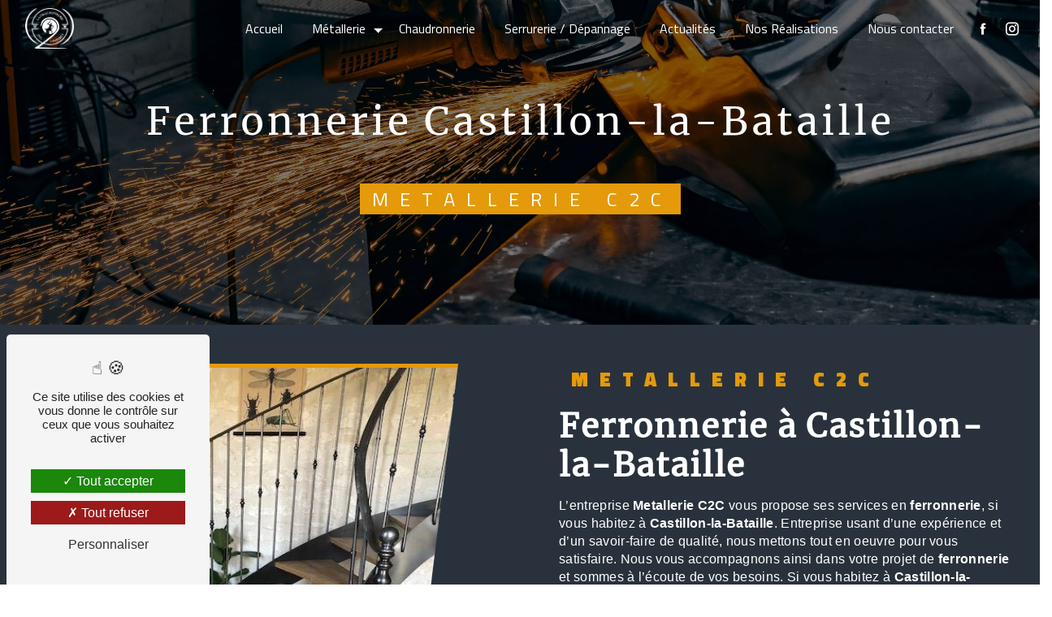

--- FILE ---
content_type: text/html; charset=UTF-8
request_url: https://metallerie-c2c.com/fr/page/ferronnerie/castillon-la-bataille
body_size: 11711
content:
<!doctype html>
<html lang="fr">
	<head>
		<meta charset="UTF-8"/>
		<meta name="viewport" content="width=device-width, initial-scale=1, shrink-to-fit=no">
		<title>
			ferronnerie Castillon-la-Bataille - 				Metallerie C2C
					</title>
		<script type="text/javascript" src="/bundles/tarteaucitron/tarteaucitron_services.js"></script>
<script type="text/javascript" src="/bundles/tarteaucitron/tarteaucitron.js"></script>
<script type="text/javascript"
        id="init_tac"
        data-iconposition="BottomLeft"
        data-bodyposition="bottom"
        data-iconsrc="/bundles/tarteaucitron/logo-cookies.svg"
        data-iconsrcdisplay="false"
        src="/bundles/tarteaucitron/inittarteaucitron.js">
</script>
									<link rel="stylesheet" href="/build/new.ae96b349.css"><link href="https://fonts.googleapis.com/css2?family=Titillium Web:wght@100;400;900&display=swap" rel="stylesheet">		<link rel="shortcut icon" type="image/png" href="/uploads/media/images/cms/medias/063ed32fa73f823a28155f3f7ba14ac5472649ac.png"/><meta name="keywords" content="ferronnerie Castillon-la-Bataille"/>
		<meta name="description" content="    La société Metallerie C2C située près de Castillon-la-Bataille vous propose ses services en ferronnerie. Fort de son expérience, notre équipe dynamique, soudée et serviable est à votre service. Contactez nous au 06 81 41 21 43, nous saurons vous guider.
"/>

		

		<style>
							.primary-color {
					color: #333
					;
				}

				.primary-color {
					color: #333
					;
				}

				.secondary-bg-color {
					background-color: #e49a0a
					;
				}

				.secondary-color {
					color: #e49a0a
					;
				}

				.tertiary-bg-color {
					background-color: #fff
					;
				}

				.tertiary-color {
					color: #fff
					;
				}

				.config-font {
					font-family: Titillium Web
					, sans-serif;
				}

				@charset "UTF-8";
@font-face {
  font-family: Titillium Web, sans-serif;
  font-style: normal;
  font-weight: 400;
  src: local("sans serif"), local("sans-serif"), local(Titillium Web);
  font-display: swap;
}
/* latin */
@font-face {
  font-family: "Merriweather";
  font-style: normal;
  font-weight: 400;
  font-display: swap;
  src: url(https://fonts.gstatic.com/s/merriweather/v30/u-440qyriQwlOrhSvowK_l5-fCZM.woff2) format("woff2");
  unicode-range: U+0000-00FF, U+0131, U+0152-0153, U+02BB-02BC, U+02C6, U+02DA, U+02DC, U+0304, U+0308, U+0329, U+2000-206F, U+2074, U+20AC, U+2122, U+2191, U+2193, U+2212, U+2215, U+FEFF, U+FFFD;
}
/******TITLES******/
h1 {
  color: #e49a0a;
  font-family: "Merriweather", serif;
  letter-spacing: 4px;
}
h2 {
  color: #121212;
  font-family: "Merriweather", serif;
  letter-spacing: 2px;
}
h2 strong {
  color: #e49a0a;
}
h3 {
  color: #e49a0a;
  font-size: 1.5em;
  font-family: Titillium Web, sans-serif;
  letter-spacing: 2px;
}
h4 {
  color: #121212;
  font-family: Titillium Web, sans-serif;
  letter-spacing: 2px;
}
h5 {
  color: #121212;
  font-family: Titillium Web, sans-serif;
  letter-spacing: 2px;
}
h6 {
  color: #121212;
  font-family: Titillium Web, sans-serif;
  letter-spacing: 2px;
}
p {
  letter-spacing: 0.02em;
  line-height: 1.4;
}
a {
  color: #e49a0a;
}
a:hover, a:focus {
  text-decoration: none;
  transition: 0.3s;
}
/******SCROLL******/
.scrollTop {
  background-color: #e49a0a;
  color: #fff;
}
.scrollTop:hover {
  background-color: #e49a0a;
  opacity: 0.8;
  color: #fff;
}
/******SCROLLBAR******/
::-webkit-scrollbar {
  width: 6px;
  background: transparent;
}
::-webkit-scrollbar-thumb {
  background: #e49a0a;
  border-radius: 15px;
}
/******BUTTONS******/
.btn {
  background: #e49a0a;
}
.btn i {
  background-color: #e49a0a;
}
.btn:hover {
  color: #fff;
}
.btn:after {
  background: rgba(60, 60, 60, 0.1);
}
/******Filtre recherche******/
.ui-menu-item {
  border-bottom-left-radius: 5px;
  border-bottom-right-radius: 5px;
}
.ui-menu-item .ui-state-active {
  background-color: #ced4da2b !important;
  border: 1px solid #ced4da !important;
  color: #2b2b2b !important;
}
/******ERROR-PAGE******/
.error-content .btn-error {
  border: 1px solid #e49a0a;
  background-color: #e49a0a;
  color: #fff;
  transition: all 0.3s;
}
/******TOP-MENU******/
.post .affix-top, .product .affix-top, .services .affix-top, .error .affix-top {
  background-color: #fff !important;
  box-shadow: 0px 5px 20px #00000012;
}
.post .affix-top .nav-link, .post .affix-top .dropdown-toggle, .product .affix-top .nav-link, .product .affix-top .dropdown-toggle, .services .affix-top .nav-link, .services .affix-top .dropdown-toggle, .error .affix-top .nav-link, .error .affix-top .dropdown-toggle {
  color: #e49a0a;
}
.top-menu .affix-top {
  background-color: transparent;
}
.top-menu .affix-top li a {
  font-family: Titillium Web, sans-serif;
}
.top-menu .affix {
  background-color: #fff;
  box-shadow: 0px 5px 20px #00000012;
}
.top-menu .affix li a {
  font-family: Titillium Web, sans-serif;
  color: #e49a0a;
}
.top-menu .navbar-brand {
  font-family: Titillium Web, sans-serif;
}
.top-menu .active > a:first-child {
  border-radius: 5px;
  background-color: #e49a0a !important;
  color: #fff;
}
.top-menu .dropdown-menu li a {
  color: #e49a0a;
}
.top-menu .dropdown-menu li:first-child {
  border-top: 1px solid #e49a0a;
}
@media (min-width: 992px) and (max-width: 1200px) {
  .top-menu .affix-top {
    background-color: transparent;
  }
  .top-menu .affix-top li a {
    color: #e49a0a;
  }
  .top-menu .affix-top .active > a:first-child {
    border-radius: 5px;
    background-color: #e49a0a !important;
    color: #fff;
  }
  .top-menu .affix {
    background-color: #fff;
  }
  .top-menu .affix li {
    color: #e49a0a;
  }
  .top-menu .affix .active > a:first-child {
    border-radius: 5px;
    background-color: #e49a0a !important;
    color: #fff;
  }
  .top-menu .btn-call-to-action {
    color: #fff !important;
  }
}
@media (max-width: 992px) {
  .top-menu .affix .navbar-toggler, .top-menu .affix-top .navbar-toggler {
    background-color: #e49a0a;
  }
  .top-menu .affix .navbar-nav li .nav-link, .top-menu .affix .navbar-nav li a, .top-menu .affix-top .navbar-nav li .nav-link, .top-menu .affix-top .navbar-nav li a {
    color: #e49a0a;
  }
  .top-menu .affix .navbar-nav .dropdown-menu, .top-menu .affix-top .navbar-nav .dropdown-menu {
    background-color: rgba(228, 154, 10, 0.1);
  }
  .top-menu .affix .navbar-nav .navbar-toggler, .top-menu .affix-top .navbar-nav .navbar-toggler {
    background-color: #e49a0a;
  }
  .top-menu .affix .navbar-nav .active a, .top-menu .affix-top .navbar-nav .active a {
    border-radius: 5px;
    background-color: #e49a0a;
    color: #fff;
  }
  .top-menu .affix .social-network a, .top-menu .affix-top .social-network a {
    color: #e49a0a;
  }
  .top-menu .affix .btn-call-to-action, .top-menu .affix-top .btn-call-to-action {
    color: #fff;
  }
  .top-menu .navbar-toggler {
    background-color: #e49a0a;
  }
}
/******LEFT-MENU******/
#sidebar {
  background-color: #fff;
}
.sidebar .sidebar-header strong {
  color: #757575;
  font-family: Titillium Web, sans-serif;
  letter-spacing: 4px;
  font-size: 1.5em;
}
.sidebar li a {
  font-family: Titillium Web, sans-serif;
}
.sidebar li .dropdown-toggle {
  color: #e49a0a !important;
}
.sidebar li .nav-link:hover {
  color: #e49a0a;
  padding-left: 25px;
}
.sidebar .active a:first-child {
  color: #e49a0a;
}
.sidebar .social-network ul:before {
  background-color: #e49a0a;
}
.sidebar .social-network ul li a {
  background-color: #e49a0a;
  color: #fff;
}
.hamburger.is-open .hamb-top, .hamburger.is-open .hamb-middle, .hamburger.is-open .hamb-bottom, .hamburger.is-closed .hamb-top, .hamburger.is-closed .hamb-middle, .hamburger.is-closed .hamb-bottom {
  background: #e49a0a;
}
/******SLIDER******/
.slider-content h3 {
  color: #fff;
}
.slider-content img {
  max-width: 300px;
  height: auto;
}
.slider-content p {
  color: #fff;
}
.slider-content .line-slider-content .line, .slider-content .line-slider-content .line2, .slider-content .line-slider-content .line3, .slider-content .line-slider-content .line4 {
  background: #ffffff;
}
.slider-content .carousel-indicators .active {
  background-color: #333;
}
.slider-content .btn-slider-call-to-action {
  color: #fff;
}
.slider-content .btn-slider-call-to-action:after {
  background-color: #e49a0a;
}
.slider-content .btn-slider-call-to-action:hover i {
  background-color: #fff;
  color: #e49a0a;
}
.slider-content .background-pattern {
  opacity: 0.2;
}
.slider-content .background-opacity-slider {
  background-color: #000;
  opacity: 0.4;
}
/****TWO-COLUMNS****/
/****TWO COLUMNS PRESENTATION****/
.two-columns-presentation-content .bloc-left h3 {
  color: #e49a0a;
}
.two-columns-presentation-content .bloc-left h1, .two-columns-presentation-content .bloc-left h2, .two-columns-presentation-content .bloc-left p, .two-columns-presentation-content .bloc-left span {
  color: #fff;
}
.two-columns-presentation-content .bloc-left .opacity-left {
  background-color: #333;
}
.two-columns-presentation-content .bloc-left .logo-content img {
  max-width: 300px;
  height: auto;
}
.two-columns-presentation-content .bloc-right h1, .two-columns-presentation-content .bloc-right h2, .two-columns-presentation-content .bloc-right h3, .two-columns-presentation-content .bloc-right p, .two-columns-presentation-content .bloc-right span {
  color: #111;
}
.two-columns-presentation-content .bloc-right .opacity-right {
  background-color: #e49a0a;
}
.two-columns-presentation-content .bloc-right .logo-content img {
  max-width: 300px;
  height: auto;
}
.two-columns-presentation-content .typewrite {
  color: #525252;
  font-family: Titillium Web, sans-serif;
  font-size: 2em;
}
/****THREE-COLUMNS-TEXTES**********/
.three-columns-text-content {
  background-color: rgba(228, 154, 10, 0.2);
}
/****TWO-COLUMNS-SLIDER****/
.two-columns-slider-content .text-content .bloc-left {
  background-color: #fff;
  -webkit-box-shadow: 10px 10px 29px -23px black;
  -moz-box-shadow: 10px 10px 29px -23px black;
  box-shadow: 10px 10px 29px -23px black;
}
.two-columns-slider-content .text-content .bloc-right {
  background-color: #fff;
  -webkit-box-shadow: -10px 10px 29px -23px black;
  -moz-box-shadow: -10px 10px 29px -23px black;
  box-shadow: -10px 10px 29px -23px black;
}
.two-columns-slider-content .carousel-caption span {
  color: #fff;
  font-family: Titillium Web, sans-serif;
  font-style: italic;
  letter-spacing: 2px;
}
.two-columns-slider-content .carousel-indicators .active {
  background-color: #e49a0a;
}
/****VIDEO-PRESENTATION*****/
.video-container .opacity-video {
  background-color: #000;
  opacity: 0.1;
}
.video-container .text-content h3 {
  color: #fff;
}
.video-container .text-content img {
  max-width: 300px;
  height: auto;
}
.video-container .text-content h2, .video-container .text-content p {
  color: #fff;
}
.video-container .text-content .btn-video-call-to-action {
  color: #fff;
}
.video-container .text-content .btn-video-call-to-action:after {
  background-color: #e49a0a;
}
.video-container .text-content .btn-video-call-to-action:hover i {
  background-color: #fff;
  color: #e49a0a;
}
/******BANNER*********/
.banner-content h1, .banner-content h2, .banner-content h3, .banner-content h4, .banner-content h5, .banner-content h6, .banner-content p {
  color: white;
}
.banner-content h3 {
  width: auto;
  background: transparent;
}
/******BANNER-VIDEO*********/
.banner-video-content .opacity-banner {
  opacity: 0.1;
  background-color: #000;
}
/******FORM-CONTACT*********/
.form-contact-content h4 {
  font-size: 2.5em;
  color: #e49a0a;
}
.form-contact-content .btn-contact-form:hover:before {
  background-color: #e49a0a;
}
.form-contact-content .form-control:focus {
  border-color: #e49a0a;
  box-shadow: 0 0 0 0.2em rgba(228, 154, 10, 0.35);
}
.form-contact-content .sending-message i {
  color: #e49a0a;
}
/******FORM-GUEST-BOOK*********/
.form-guest-book-content h4 {
  font-size: 2.5em;
  color: #e49a0a;
}
.form-guest-book-content .btn-guest-book-form:hover:before {
  background-color: #e49a0a;
}
.form-guest-book-content .form-control:focus {
  border-color: #e49a0a;
  box-shadow: 0 0 0 0.2em rgba(246, 224, 176, 0.35);
}
.form-guest-book-content .sending-message i {
  color: #e49a0a;
}
/******FORM-CUSTOM*********/
.chosen-container .highlighted {
  background-color: #e49a0a;
}
/******ACTIVITY*********/
.activity-content .activity-template-1 .btn-content a {
  font-family: Titillium Web, sans-serif;
  background-color: #e49a0a;
  color: #fff;
}
.activity-content .activity-template-1 .btn-content a:hover {
  background-color: #fff;
  color: #e49a0a;
  border: 1px solid #e49a0a;
}
.activity-content .activity-template-2 .btn-activity-type-2 {
  background-color: rgba(228, 154, 10, 0.8);
}
.activity-content .activity-template-3 {
  color: #fff;
}
.activity-content .activity-template-3 h3 {
  width: auto;
  background: transparent;
  color: #fff;
}
.activity-content .activity-template-3 h3:first-letter {
  font-size: 1.5em;
}
.activity-content .activity-template-4 .card-slider .slick-next:hover {
  border-color: #e49a0a;
  box-shadow: 0.5vmin -0.5vmin 0 #000000;
}
.activity-content .activity-template-4 .card-slider .slick-prev:hover {
  border-color: #e49a0a;
  box-shadow: 0.5vmin -0.5vmin 0 #000000;
}
.activity-content .activity-template-4 .card-slider .slick-dots .slick-active button:before {
  color: #e49a0a;
}
/******PARTNERS*********/
.partners-content .owl-prev, .partners-content .owl-next {
  background-color: #e49a0a !important;
  color: #fff;
}
.partners-content p {
  font-family: Titillium Web, sans-serif;
}
/******GUEST-BOOK*********/
.guest-book-content .item .avatar {
  background-color: #e49a0a;
  color: #fff;
}
.guest-book-content strong {
  font-family: Titillium Web, sans-serif;
  color: #e49a0a;
}
.guest-book-content p {
  font-family: Titillium Web, sans-serif;
}
/******INFORMATIONS*********/
.informations-content {
  background-color: #e49a0a;
}
.informations-content p, .informations-content strong {
  font-family: Titillium Web, sans-serif;
}
.informations-content i {
  color: #000;
}
/******FOOTER*********/
.footer-content {
  background-color: #121212;
  color: #fff;
}
.footer-content .btn-seo {
  font-family: Titillium Web, sans-serif;
}
.footer-content a {
  color: #fff;
}
/******SEO-PAGE*********/
.seo-page .information-seo-item-icon i {
  color: #e49a0a;
}
.seo-page .form-control:focus {
  border-color: #e49a0a;
  box-shadow: 0 0 0 0.2em rgba(228, 154, 10, 0.35);
}
.seo-page .form-title {
  font-family: Titillium Web;
}
.seo-page .sending-message i {
  color: #e49a0a;
}
/******ARTICLES***********/
.articles-list-content .item-category {
  font-family: Titillium Web, sans-serif;
  color: #fff;
  background-color: #e49a0a;
}
.articles-list-content .not-found-content p {
  font-family: Titillium Web, sans-serif;
}
.articles-list-content .btn-article {
  background-color: #e49a0a;
  color: #fff;
  border: none;
}
.articles-list-content .pagination .active .page-link {
  background-color: #e49a0a;
  border-color: #e49a0a;
}
/******ARTICLES-PAGES*******/
.article-page-content .category-article-page {
  font-family: Titillium Web, sans-serif;
  color: #fff;
  background-color: #e49a0a;
}
/******SERVICES***********/
.services-list-content .item-content .item .category {
  font-family: Titillium Web, sans-serif;
  color: #e49a0a;
}
.services-list-content .item-content .item .link {
  font-family: Titillium Web, sans-serif;
  letter-spacing: 5px;
}
/******SERVICE-PAGES*******/
.service-page-content .category-service-page {
  font-family: Titillium Web, sans-serif;
  color: #fff;
  background-color: #e49a0a;
}
/******PRODUCTS***********/
.products-list-content .item-content .item .category {
  font-family: Titillium Web, sans-serif;
  color: #e49a0a;
}
.products-list-content .item-content .item .link {
  font-family: Titillium Web, sans-serif;
  letter-spacing: 5px;
}
/******PRODUCT-PAGES*******/
.product-page-content .category-product-page {
  font-family: Titillium Web, sans-serif;
  color: #fff;
  background-color: #e49a0a;
}
/******DOCUMENT*********/
.document-content .background-pattern {
  background-color: #e49a0a;
}
.document-content .title-content strong {
  font-family: Titillium Web, sans-serif;
}
/******ITEMS******/
.items-content {
  background-color: #e49a0a;
}
.items-content h3 {
  color: #fff;
}
/****** AFTER / BEFORE ***********/
.after-before-content h1, .after-before-content h2, .after-before-content h3, .after-before-content h4 {
  font-family: Titillium Web, sans-serif;
  color: #e49a0a;
}
/******COLLAPSE******/
.collapse-container .btn-collapse {
  color: #121212;
}
.collapse-container .icofont-container {
  background-color: #e49a0a;
}
/******SCHEDULE******/
.schedule-content {
  background-color: #e49a0a;
}
.schedule-content h3 {
  width: auto;
  background: transparent;
}
.schedule-content .schedule-content-items:nth-child(2n+1) {
  background: rgba(255, 255, 255, 0.8);
}
.schedule-content .schedule-content-items-active {
  background-color: rgba(0, 0, 0, 0.7);
  color: #fff;
}
/******IMAGE-FULL-WITH******/
.image-full-width-text-content h2, .image-full-width-text-content p {
  color: #fff;
}
/******NEWSLETTER******/
.newsletter-content h3 {
  width: auto;
  background: transparent;
}
.newsletter-content a {
  color: #333;
}
.newsletter-content .opacity-newsletter {
  background-color: rgba(228, 154, 10, 0.8);
}
/******Tarte au citron MODULE******/
#tarteaucitronIcon img {
  width: 50px;
}
/****** Gallery type 4 *****/
.gallery-type-4::-webkit-scrollbar-thumb {
  background: #e49a0a;
}
/****** Custom CSS*****/
.top-menu .affix {
  background-color: #29323c;
  box-shadow: 0px 5px 20px #00000012;
}
html {
  overflow-x: hidden;
}
/****** Slider vidéo*****/
.video-container h1 {
  border-bottom: 20px;
  color: #fff;
  font-size: 4em;
  font-weight: 700;
  margin: 0 auto 15px;
  overflow: hidden;
  white-space: pre-wrap;
  width: 100%;
  padding: 0.5em;
}
.video-container .opacity-video {
  background-color: #3a4551;
  opacity: 0.5;
}
/****** article1*****/
.article1 {
  background-image: linear-gradient(60deg, #29323c 0%, #485563 100%);
}
.two-columns-content .bloc-texte {
  background-color: #fff0;
}
.article1 h3 {
  color: white;
  font-family: "Merriweather", serif;
  text-transform: initial;
  letter-spacing: 4px;
  font-weight: 500;
  font-size: 1.2em;
  border-bottom: solid 1px;
  width: fit-content;
}
.article1 h2 {
  color: #ffa700;
  margin-bottom: 0.5em;
  text-transform: uppercase;
}
.article1 p {
  color: white;
}
.article1 strong {
  color: #ffa700;
}
.two-columns-content .img-content .parent-auto-resize-img-child a img {
  border-radius: 0px;
  clip-path: polygon(15% 0%, 100% 0%, 85% 100%, 0% 100%);
  border-top: solid 5px;
  border-bottom: solid 5px;
  min-width: 50%;
  width: 90%;
  height: 90%;
}
.article1.two-columns-content .bloc-texte h3 {
  opacity: 0;
  /* rendre le texte invisible */
}
.article1.two-columns-content:hover .bloc-texte h3 {
  opacity: 1;
  /* rendre le texte visible pendant l'animation */
  -webkit-animation: slide-in-fwd-bottom 1s cubic-bezier(0.25, 0.46, 0.45, 0.94) both;
  animation: slide-in-fwd-bottom 1s cubic-bezier(0.25, 0.46, 0.45, 0.94) both;
}
@-webkit-keyframes slide-in-fwd-bottom {
  0% {
    -webkit-animation: fade-in-top 3s cubic-bezier(0.39, 0.575, 0.565, 1) both;
    animation: fade-in-top 3s cubic-bezier(0.39, 0.575, 0.565, 1) both;
  }
  100% {
    -webkit-transform: translateZ(0) translateY(0);
    transform: translateZ(0) translateY(0);
    opacity: 1;
  }
}
@keyframes slide-in-fwd-bottom {
  0% {
    -webkit-transform: translateZ(-900px) translateY(200px);
    transform: translateZ(-900px) translateY(200px);
    opacity: 0;
  }
  100% {
    -webkit-transform: translateZ(0) translateY(0);
    transform: translateZ(0) translateY(0);
    opacity: 1;
  }
}
/****** article2****/
.article2 {
  background-image: linear-gradient(to top, lightgrey 0%, lightgrey 1%, #e0e0e0 26%, #efefef 48%, #d9d9d9 75%, #bcbcbc 100%);
}
.article2 h3 {
  color: #2c3640;
  font-family: "Merriweather", serif;
  text-transform: initial;
  letter-spacing: 4px;
  font-weight: 500;
  font-size: 1.2em;
  border-bottom: solid 1px #2c3640;
  width: fit-content;
}
.article2 h2 {
  color: #ffa700;
  margin-bottom: 0.5em;
  text-transform: uppercase;
  text-shadow: 1px 1px black;
}
.article2 strong {
  font-weight: bolder;
  color: #2c3640;
}
.article2 p {
  color: #2a333d;
}
.article2.two-columns-content .bloc-texte li {
  color: #2b353f;
}
.article2.two-columns-content .bloc-texte h3 {
  opacity: 0;
  /* rendre le texte invisible */
}
.article2.two-columns-content:hover .bloc-texte h3 {
  opacity: 1;
  /* rendre le texte visible pendant l'animation */
  -webkit-animation: slide-in-fwd-bottom 1s cubic-bezier(0.25, 0.46, 0.45, 0.94) both;
  animation: slide-in-fwd-bottom 1s cubic-bezier(0.25, 0.46, 0.45, 0.94) both;
}
/****** google****/
.google {
  background-image: linear-gradient(to top, lightgrey 0%, lightgrey 1%, #e0e0e0 26%, #efefef 48%, #d9d9d9 75%, #bcbcbc 100%);
  padding: 2em;
}
.iFEZzR {
  line-height: 1.32;
  font-size: 2em;
  font-weight: bold;
  font-style: normal;
  color: #2e3843;
  font-family: Titillium Web, sans-serif;
  letter-spacing: 1px;
}
/****** image-full-width-text-content****/
.image-full-width-text-content .text-content {
  display: flex;
  justify-content: flex-start;
  padding: 5%;
  background-color: #29323cba;
}
.image-full-width-text-content .text-content h3 {
  color: white;
  font-family: "Merriweather", serif;
  text-transform: initial;
  letter-spacing: 4px;
  font-weight: 500;
  font-size: 1.2em;
}
.image-full-width-text-content .text-content h2 {
  color: #ffa700;
  margin-bottom: 0.5em;
}
/****** informations-content****/
.informations-content .item-content .item a {
  color: #fff;
}
.informations-content .item-content .item .informations p {
  color: white;
}
/****** formulaire****/
h5 {
  color: #ffffff;
  font-family: Titillium Web, sans-serif;
  letter-spacing: 2px;
}
label {
  display: inline-block;
  margin-bottom: 0.5rem;
  color: white;
}
.form-contact-content .legal-form {
  font-size: 0.7em;
  color: white;
}
.form-contact-content .recaptcha-text {
  text-align: center;
  color: white;
}
.form-contact-content {
  background-color: #212529;
}
/****** banner-content****/
.banner-content .text-content {
  padding: 7em;
  position: relative;
  width: 100%;
  z-index: 4;
  background-color: #313b4699;
}
.banner-content .logo-content img {
  height: auto;
  max-width: 150px;
}
.banner-content .text-content h1 {
  font-size: 4em;
  margin-top: 1em;
}
.banner-content .text-content h2 {
  font-size: 2em !;
  margin-top: 0.5em;
  color: #e49a0a;
}
/****** two columns text***/
.two-columns-text-content {
  padding: 2em 5em;
  background-image: linear-gradient(to top, lightgrey 0%, lightgrey 1%, #e0e0e0 26%, #efefef 48%, #d9d9d9 75%, #bcbcbc 100%);
}
.two-columns-text-content h2 {
  color: #303a45;
  margin-bottom: 0.5em;
  text-transform: uppercase;
}
.two-columns-text-content p {
  color: #303a45;
}
.two-columns-text-content strong {
  font-weight: bolder;
  color: #e49a0a;
}
/****** activity content***/
.activity-content {
  background-image: linear-gradient(60deg, #29323c 0%, #485563 100%);
}
.activity-content h2 {
  color: #e49a0a;
  text-transform: uppercase;
  margin-bottom: 1em;
}
.activity-content p {
  color: white;
}
.activity-template-4 #card-slider .slide .card .card-body {
  background: #2a333e;
  border: solid 1px white;
}
.activity-template-4 #card-slider .slide .card:hover .card-body {
  background: #2a333e;
}
.activity-template-4 #card-slider .slide .card .card-body h3 {
  color: white;
}
.two-columns-content .bloc-texte li {
  color: #ffffff;
}
.two-columns-content .bloc-texte li::marker {
  color: #ffa700;
  content: "";
  display: inline-block;
  font-family: Icofont;
  margin-right: 20px;
}
/****** text-bloc-content***/
.text-bloc-content {
  padding: 2em 5em;
  background-color: #e49a0a;
}
.text-bloc-content h2 {
  color: #343a40;
  margin-bottom: 1em;
}
.text-bloc-content p {
  color: #343a40;
}
/****** actualités***/
.actualites {
  background-image: linear-gradient(60deg, #29323c 0%, #485563 100%);
}
.insta {
  margin-left: 20px;
}
/****** gallery content***/
.gallery-content {
  background-image: linear-gradient(60deg, #29323c 0%, #485563 100%);
}
.gallery-content h2 {
  color: #e49a0a;
}
.gallery-content p {
  color: white;
}
/****** seo page***/
.seo-page p {
  color: white;
}
.seo-page h2 {
  color: white;
}
.seo-page .opacity-banner {
  background-color: #000;
  bottom: 0;
  left: 0;
  opacity: 0.5;
  position: absolute;
  right: 0;
  top: 0;
  z-index: 0;
}
.seo-page .banner-content h1 {
  text-align: center;
  font-size: 3em;
  margin-bottom: 1em;
}
.seo-page .banner-content h3 {
  text-align: center;
  background: #e49a0a;
  font-weight: 400;
}
.seo-page .form-contact-content {
  background-color: #343a40;
  padding: 2em 5em;
}
.seo-page .form-contact-content .form-title-page {
  display: flex;
  font-size: 1.4em;
  justify-content: center;
  padding-bottom: 1em;
  color: white;
}
.seo-page .two-columns-content .bloc-texte {
  background-color: #29323c;
}
.seo-page .two-columns-content .img-content {
  background-color: #29323c;
}
/****** responsive**/
@media (min-width: 992px) and (max-width: 1200px) {
  .top-menu .affix-top li a {
    color: #ffffff;
  }
  .top-menu .dropdown-menu li {
    display: flex;
    justify-content: start;
    padding: 5px 2px !important;
    background-color: #343a40;
  }
  .video-container video {
    height: 100%;
    width: 100%;
    object-fit: cover;
  }
  .video-container .text-content img {
    max-height: 100px;
    width: auto;
  }
  .video-container h1 {
    font-size: 3.5em;
    margin-top: 1em;
  }
  .two-columns-content .img-content .parent-auto-resize-img-child a img {
    width: 80%;
    height: 80%;
  }
  .image-full-width-text-content .text-content h3 {
    font-size: 1em;
  }
  .image-full-width-text-content .text-content h2 {
    color: #ffa700;
    margin-bottom: 0.5em;
    font-size: 1.8em;
  }
  .banner-content .text-content h1 {
    font-size: 3.5em;
    margin-top: 1em;
  }
  .two-columns-text-content h2 {
    font-size: 1.8em;
  }
  .activity-content h2 {
    font-size: 1.8em;
  }
  .text-bloc-content h2 {
    font-size: 1.8em;
  }
  .gallery-content h2 {
    font-size: 1.8em;
  }
  .seo-page .informations-content .item-content .item .informations p {
    color: black;
  }
}
@media (min-width: 575.98px) and (max-width: 992px) {
  .top-menu .affix-top li a {
    color: #ffffff;
  }
  .top-menu .affix-top {
    background-color: #29323c;
  }
  .top-menu .navbar .navbar-collapse .navbar-nav li {
    padding: 8px 0;
    background-color: #29323c;
  }
  .top-menu .social-network {
    background-color: #29323c;
  }
  .video-container video {
    height: 100%;
    width: 100%;
    object-fit: cover;
  }
  .video-container .text-content img {
    max-height: 100px;
    width: auto;
  }
  .video-container .text-content h1 {
    font-size: 2.5em !important;
    margin-top: 1em;
  }
  .video-container .text-content h2 {
    font-size: 1.1em !important;
  }
  .article1.two-columns-content .bloc-texte h3 {
    opacity: 1;
    /* rendre le texte invisible */
    margin-bottom: 0.5em;
  }
  .article2.two-columns-content .bloc-texte h3 {
    opacity: 1;
    /* rendre le texte invisible */
    margin-bottom: 0.5em;
  }
  .two-columns-content .img-content .parent-auto-resize-img-child a img {
    width: 80%;
    height: 80%;
  }
  .image-full-width-text-content .text-content h3 {
    font-size: 1em;
  }
  .image-full-width-text-content .text-content h2 {
    color: #ffa700;
    margin-bottom: 0.5em;
    font-size: 1.8em;
  }
  .banner-content .logo-content img {
    height: auto;
    max-width: 100px;
  }
  .banner-content .text-content h1 {
    font-size: 3em;
    margin-top: 0.5em;
  }
  .activity-template-4 #card-slider .slick-dots li > button:before {
    font-size: 20px !important;
  }
  .two-columns-text-content h2 {
    font-size: 1.8em;
  }
  .activity-content {
    padding: 5em 0.5em 8em;
  }
  .activity-content h2 {
    font-size: 1.8em;
  }
  .text-bloc-content h2 {
    font-size: 1.8em;
  }
  .gallery-content h2 {
    font-size: 1.8em;
  }
  .seo-page .informations-content .item-content .item .informations p {
    color: black;
  }
  .seo-page .two-columns-content {
    border-top: none;
    padding: 0;
  }
}
@media (max-width: 575.98px) {
  .top-menu .affix-top li a {
    color: #ffffff;
  }
  .top-menu .affix-top {
    background-color: #29323c;
  }
  .top-menu .navbar .navbar-collapse .navbar-nav li {
    padding: 8px 0;
    background-color: #29323c;
  }
  .top-menu .social-network {
    background-color: #29323c;
  }
  .video-container video {
    height: 100%;
    width: 100%;
    object-fit: cover;
  }
  .video-container .text-content img {
    max-height: 100px;
    width: auto;
  }
  .video-container .text-content h1 {
    font-size: 2.2em !important;
    margin-top: 1em;
  }
  .video-container .text-content h2 {
    font-size: 1.1em !important;
  }
  .article1.two-columns-content .bloc-texte h3 {
    opacity: 1;
    /* rendre le texte invisible */
    margin-bottom: 0.5em;
  }
  .article2.two-columns-content .bloc-texte h3 {
    opacity: 1;
    /* rendre le texte invisible */
    margin-bottom: 0.5em;
  }
  .article1 h2 {
    font-size: 1.5em;
  }
  .article2 h2 {
    font-size: 1.5em;
  }
  .two-columns-content .img-content .parent-auto-resize-img-child a img {
    width: 100%;
    height: 100%;
  }
  .image-full-width-text-content .text-content h3 {
    font-size: 1em;
  }
  .image-full-width-text-content .text-content h2 {
    color: #ffa700;
    margin-bottom: 0.5em;
    font-size: 1.5em;
  }
  .banner-content .text-content {
    padding: 3em;
  }
  .banner-content .logo-content img {
    height: auto;
    max-width: 80px;
  }
  .banner-content .text-content h1 {
    font-size: 2.5em;
    margin-top: 0.5em;
  }
  .activity-template-4 #card-slider .slick-dots li > button:before {
    font-size: 20px !important;
  }
  .two-columns-text-content h2 {
    font-size: 1.5em;
  }
  .two-columns-text-content {
    padding: 2em 1em;
  }
  .activity-content {
    padding: 5em 0.5em 8em;
  }
  .activity-content h2 {
    font-size: 1.5em;
  }
  .text-bloc-content h2 {
    font-size: 1.5em;
  }
  .gallery-content h2 {
    font-size: 1.5em;
  }
  .seo-page .informations-content .item-content .item .informations p {
    color: black;
  }
  .seo-page .two-columns-content {
    border-top: none;
    padding: 0;
  }
  .seo-page .banner-content h1 {
    text-align: center;
    font-size: 2em;
    margin-bottom: 1em;
  }
  .seo-page .banner-content h3 {
    text-align: center;
    background: #e49a0a;
    font-weight: 400;
    font-size: 1em !important;
  }
  .seo-page .two-columns-content .bloc-texte h3 {
    font-size: 0.8em;
    letter-spacing: 6px;
  }
}
@media (max-width: 1270px) {
  .video-container video {
    height: 45em;
    min-height: 80%;
    min-width: 100%;
  }
}

					</style>

					<!-- Matomo -->
<script type="text/javascript">
  var _paq = window._paq = window._paq || [];
  /* tracker methods like "setCustomDimension" should be called before "trackPageView" */
  _paq.push(['trackPageView']);
  _paq.push(['enableLinkTracking']);
  (function() {
    var u="https://vistalid-statistiques.fr/";
    _paq.push(['setTrackerUrl', u+'matomo.php']);
    _paq.push(['setSiteId', '5675']);
    var d=document, g=d.createElement('script'), s=d.getElementsByTagName('script')[0];
    g.type='text/javascript'; g.async=true; g.src=u+'matomo.js'; s.parentNode.insertBefore(g,s);
  })();
</script>
<!-- End Matomo Code -->

				<style>
  @import url('https://fonts.googleapis.com/css2?family=Merriweather:ital@1&display=swap');
</style>
<script src="https://apps.elfsight.com/p/platform.js" defer></script>
<script src="https://apps.elfsight.com/p/platform.js" defer></script>
<script src="https://apps.elfsight.com/p/platform.js" defer></script>
	</head>
	<body class="container-fluid row ">
				<div class="container-fluid">
								<div class="seo">
		            <div class="top-menu">
            <nav id="navbar" class="navbar navbar-expand-lg fixed-top navbar-top affix-top">
                <a class="navbar-brand" href="/fr">
                                            <img  alt="Logo C2C"  title="Logo C2C"  src="/uploads/media/images/cms/medias/thumb_/cms/medias/64350f49bf3bc_images_medium.png"  width="1000"  height="834"  srcset="/uploads/media/images/cms/medias/thumb_/cms/medias/64350f49bf3bc_images_small.png 200w, /uploads/media/images/cms/medias/thumb_/cms/medias/64350f49bf3bc_images_medium.png 1000w, /uploads/media/images/cms/medias/a884b523424abd891895a4d9dcad310d9625cefd.png 1165w"  sizes="(max-width: 1000px) 100vw, 1000px"  loading="lazy" />
                                    </a>
                <button class="navbar-toggler" type="button" data-toggle="collapse" data-target="#navbarsExampleDefault"
                        aria-controls="navbarsExampleDefault" aria-expanded="false" aria-label="Nav Bar">
                    <span class="navbar-toggler-icon"></span>
                </button>

                <div class="collapse navbar-collapse justify-content-end" id="navbarsExampleDefault">
                                                                        <ul class="navbar-nav">
                            
                <li class="first">                    <a class="nav-link" href="/fr/page/accueil">Accueil</a>
    
                            

    </li>


                                                        
                            <li class="dropdown-top-menu-bar" id="dropdown" data-toggle="collapse" aria-expanded="false">                    <a class="nav-link"  href="/fr/page/metallerie">
            Métallerie
            <a data-toggle="collapse" aria-expanded="false" class="dropdown-toggle"
               href="#pagesubmenumetallerie"></a>
        </a>
    
                                    <ul class="dropdown-menu" id="pagesubmenumetallerie">
                            
                <li class="first">                    <a class="nav-link" href="/fr/page/escaliers-metal">Escaliers métal</a>
    
                            

    </li>


                    
                <li class="">                    <a class="nav-link" href="/fr/page/portail-metallique">Portail métallique</a>
    
                            

    </li>


                    
                <li class="last">                    <a class="nav-link" href="/fr/page/garde-corps-metallique">Garde-corps métallique</a>
    
                            

    </li>



    </ul>


    </li>


                    
                <li class="">                    <a class="nav-link" href="/fr/page/chaudronnerie">Chaudronnerie</a>
    
                            

    </li>


                    
                <li class="">                    <a class="nav-link" href="/fr/page/serrurerie-depannage">Serrurerie / Dépannage</a>
    
                            

    </li>


                    
                <li class="">                    <a class="nav-link" href="/fr/page/actualites">Actualités</a>
    
                            

    </li>


                    
                <li class="">                    <a class="nav-link" href="/fr/page/nos-realisations">Nos Réalisations</a>
    
                            

    </li>


                    
                <li class="last">                    <a class="nav-link" href="/fr/page/contact">Nous contacter</a>
    
                            

    </li>



    </ul>


                                                                
                                        <div class="social-network">
                                                    <ul>
                                                                    <li>
                                        <a target="_blank" href="https://www.facebook.com/people/La-Chaudronnerie-des-2-Comp%C3%A8res/100064268700514/">
                                            <i class="icofont-facebook"></i>
                                        </a>
                                    </li>
                                                                                                    <li>
                                        <a target="_blank" href="https://www.instagram.com/lachaudronneriedes2comperes/">
                                            <i class="icofont-instagram"></i>
                                        </a>
                                    </li>
                                                                                                                            </ul>
                                            </div>
                                    </div>
            </nav>
        </div>
        	</div>
				<div role="main" id="content" class="margin-top-main container-fluid">
										<div class="container-fluid">
												<div id="close-sidebar-content">
							    <div class="container-fluid seo-page">
        <div class="container-fluid banner-content"
                                    style="background: url('/uploads/media/images/cms/medias/thumb_/cms/medias/6436747b2b84d_images_large.jpeg') no-repeat center center; background-size: cover;"
                        >
            <div class="opacity-banner"></div>
            <div class="container">
                <div class="col-md-12 text-banner-content">
                    <h1>ferronnerie Castillon-la-Bataille</h1>
                </div>
                <div class="col-md-12 text-banner-content">
                    <h3>Metallerie C2C</h3>
                </div>
            </div>
        </div>
        <div class="container-fluid two-columns-content">
            <div class="row row-eq-height ">
                <div class="col-md-12 col-lg-6 img-content">
                    <div class="parent-auto-resize-img-child">
                                                    <a href="/uploads/media/images/cms/medias/thumb_/cms/medias/643674a585e4f_images_large.jpeg"
                               data-lightbox="Escalier métallique.jpg"
                               data-title="Escalier métallique.jpg">
                                <img  alt="ferronnerie Castillon-la-Bataille"  title="ferronnerie Castillon-la-Bataille"  src="/uploads/media/images/cms/medias/thumb_/cms/medias/643674a585e4f_images_medium.jpeg"  width="1000"  height="1333"  srcset="/uploads/media/images/cms/medias/thumb_/cms/medias/643674a585e4f_images_picto.jpeg 19w, /uploads/media/images/cms/medias/thumb_/cms/medias/643674a585e4f_images_small.jpeg 150w, /uploads/media/images/cms/medias/thumb_/cms/medias/643674a585e4f_images_medium.jpeg 1000w, /uploads/media/images/cms/medias/thumb_/cms/medias/643674a585e4f_images_large.jpeg 2300w, /uploads/media/images/cms/medias/0033eba13aa4dfbbc75298d94d8c4320462c6665.jpeg 480w"  sizes="(max-width: 1000px) 100vw, 1000px"  class="auto-resize"  loading="lazy" />
                            </a>
                                            </div>
                </div>
                <div class="col-md-12 col-lg-6 text-content">
                    <div class="col-md-12 bloc-texte">
                        <div class="col-md-12">
                            <h3>Metallerie C2C</h3>
                        </div>
                        <div class="col-md-12">
                            <h2>ferronnerie à Castillon-la-Bataille</h2>
                        </div>
                        <div class="position-text">
                            <p>L’entreprise <strong>Metallerie C2C</strong> vous propose ses services en <strong>ferronnerie</strong>, si vous habitez à <strong>Castillon-la-Bataille</strong>. Entreprise usant d’une expérience et d’un savoir-faire de qualité, nous mettons tout en oeuvre pour vous satisfaire. Nous vous accompagnons ainsi dans votre projet de <strong>ferronnerie</strong> et sommes à l’écoute de vos besoins. Si vous habitez à <strong>Castillon-la-Bataille</strong>, nous sommes à votre disposition pour vous transmettre les renseignements nécessaires à votre projet de <strong>ferronnerie</strong>. Notre métier est avant tout notre passion et le partager avec vous renforce encore plus notre désir de réussir. Toute notre équipe est qualifiée et travaille avec propreté et rigueur.</p>
                        </div>
                        <div class="container btn-content">
                            <a href="/fr/page/accueil" class="btn btn-seo">
                                <i class="icofont-arrow-right"></i> En savoir plus
                            </a>
                            <a href="#contact-form" class="btn btn-seo">
                                <i class="icofont-location-arrow"></i> Contactez-nous
                            </a>
                        </div>
                    </div>
                </div>
            </div>
        </div>
        <div class="container-fluid informations-content">
            <div class="col-xl-12 item-content">
                                        <div class="item col-lg-12 col-xl-4" data-aos="fade-down">
        <div class="row">
            <div class="col-lg-12 col-xl-4 icon-content">
                <i class="icofont-location-pin"></i>
            </div>
            <div class="col-lg-12 col-xl-8 informations">
                <div class="col-12">
                    <strong>Adresse</strong>
                </div>
                <div class="col-12">
                    <p>Lieu dit Lacombe - rue du Château, 33350 Pujols</p>
                </div>
            </div>
        </div>
    </div>
    <div class="col-lg-12 col-xl-4" data-aos="fade-up">
        <div class="item">
            <div class="row">
                <div class="col-lg-12 col-xl-4  icon-content">
                    <i class="icofont-phone"></i>
                </div>
                <div class="col-lg-12 col-xl-8  informations">
                    <div class="col-12">
                        <strong>Téléphone</strong>
                    </div>
                    <div class="col-12">
                        <p><a href='tel:06 81 41 21 43'>06 81 41 21 43</a></p>
                                            </div>
                </div>
            </div>
        </div>
    </div>
    <div class="col-lg-12 col-xl-4" data-aos="fade-down">
        <div class="item">
            <div class="row">
                <div class="col-lg-12 col-xl-4 icon-content">
                    <i class="icofont-letter"></i>
                </div>
                <div class="col-lg-12 col-xl-8 informations">
                    <div class="col-12">
                        <strong>Email</strong>
                    </div>
                    <div class="col-12">
                        <p><a href='mailto:contact@metallerie-c2c.com'>contact@metallerie-c2c.com</a></p>
                    </div>
                </div>
            </div>
        </div>
    </div>
                            </div>
        </div>
        <div
                class="form-contact-content" data-aos="fade-down"
        >
                <div id="contact-form">
            <div class="container-fluid form-content">
                                    <div class="form-title-page">
                        N&#039;hésitez pas à nous contacter
                    </div>
                                                    <div class="container">
                                                                                    <div class="form_errors" data-message=""></div>
                                                                                                                <div class="form_errors" data-message=""></div>
                                                                                                                <div class="form_errors" data-message=""></div>
                                                                                                                <div class="form_errors" data-message=""></div>
                                                                                                                <div class="form_errors" data-message=""></div>
                                                                                                                <div class="form_errors" data-message=""></div>
                                                                                                                                                    <div class="form_errors" data-message=""></div>
                                                                    <div class="form_errors" data-message=""></div>
                                                                                                                                                <div class="form_errors" data-message=""></div>
                                                                                                                <div class="form_errors" data-message=""></div>
                                                                                                                <div class="form_errors" data-message=""></div>
                                                                        </div>
                                <form name="front_contact" method="post">
                <div class="container">
                    <div class="row justify-content-center">
                        <div class="col-lg-3">
                            <div class="form-group">
                                <input type="text" id="front_contact_first_name" name="front_contact[first_name]" required="required" class="form-control" placeholder="Prénom" />
                            </div>
                        </div>
                        <div class="col-lg-3">
                            <div class="form-group">
                                <input type="text" id="front_contact_last_name" name="front_contact[last_name]" required="required" class="form-control" placeholder="Nom" />
                            </div>
                        </div>
                        <div class="col-lg-3">
                            <div class="form-group">
                                <input type="tel" id="front_contact_phone" name="front_contact[phone]" class="form-control" placeholder="Téléphone" />
                            </div>
                        </div>
                        <div class="col-lg-3">
                            <div class="form-group">
                                <input type="email" id="front_contact_email" name="front_contact[email]" required="required" class="form-control" placeholder="Email" />
                            </div>
                        </div>
                        <div class="col-lg-12 mt-1">
                            <div class="form-group">
                                <input type="text" id="front_contact_subject" name="front_contact[subject]" required="required" class="form-control" placeholder="Objet" />
                            </div>
                        </div>
                        <div class="col-lg-12 mt-1">
                            <div class="form-group ">
                                <div id="front_contact_spam_front_contact"><div><label for="front_contact_spam_front_contact_spam_front_contact" class="required">Combien font huit plus cinq</label><select id="front_contact_spam_front_contact_spam_front_contact" name="front_contact[spam_front_contact][spam_front_contact]" class="form-control"><option value="0">0</option><option value="1">1</option><option value="2">2</option><option value="3">3</option><option value="4">4</option><option value="5">5</option><option value="6">6</option><option value="7">7</option><option value="8">8</option><option value="9">9</option><option value="10">10</option><option value="11">11</option><option value="12">12</option><option value="13">13</option><option value="14">14</option><option value="15">15</option><option value="16">16</option><option value="17">17</option><option value="18">18</option><option value="19">19</option><option value="20">20</option></select></div><input type="hidden" id="front_contact_spam_front_contact_verification_front_contact" name="front_contact[spam_front_contact][verification_front_contact]" value="13" /></div>
                            </div>
                        </div>
                        <div class="col-lg-12 mt-1">
                            <div class="form-group ">
                                <textarea id="front_contact_message" name="front_contact[message]" required="required" class="form-control" placeholder="Message" rows="6"></textarea>
                            </div>
                        </div>
                        <div class="col-lg-12">
                            <div class="form-group ">
                                <div class="form-check">
                                    <input type="checkbox" id="front_contact_legal" name="front_contact[legal]" required="required" class="form-check-input" required="required" value="1" />
                                    <label class="form-check-label"
                                           for="contact_submit_contact">En cochant cette case, j&#039;accepte les conditions particulières ci-dessous **</label>
                                </div>
                            </div>
                        </div>
                        <div class="col-lg-12 mt-1">
                            <div class="form-group text-right">
                                <button type="submit" id="front_contact_submit_contact" name="front_contact[submit_contact]" class="btn btn-contact-form">Envoyer</button>
                            </div>
                        </div>
                    </div>
                </div>
                                <input type="hidden" id="front_contact_selected_society" name="front_contact[selected_society]" value="contact@metallerie-c2c.com" />
                
            <link rel="stylesheet" href="/bundles/prrecaptcha/css/recaptcha.css">
    
    <script src="https://www.google.com/recaptcha/api.js?render=6Lf3qJ4lAAAAAB-SAWD4f28IBnYtV4Mo_Oa2gVrh" async defer></script>

    <script >
        document.addEventListener("DOMContentLoaded", function() {
            var recaptchaField = document.getElementById('front_contact_captcha');
            if (!recaptchaField) return;

            var form = recaptchaField.closest('form');
            if (!form) return;

            form.addEventListener('submit', function (e) {
                if (recaptchaField.value) return;

                e.preventDefault();

                grecaptcha.ready(function () {
                    grecaptcha.execute('6Lf3qJ4lAAAAAB-SAWD4f28IBnYtV4Mo_Oa2gVrh', {
                        action: 'form'
                    }).then(function (token) {
                        recaptchaField.value = token;
                        form.submit();
                    });
                });
            });
        });
    </script>

    
    <input type="hidden" id="front_contact_captcha" name="front_contact[captcha]" />

            <div class="recaptcha-text">
            Ce site est protégé par reCAPTCHA. Les
    <a href="https://policies.google.com/privacy">règles de confidentialité</a>  et les
    <a href="https://policies.google.com/terms">conditions d'utilisation</a>  de Google s'appliquent.

        </div>
    <input type="hidden" id="front_contact__token" name="front_contact[_token]" value="21lS6iZsG9MvYXQvHvEE3ZEyfWr7xrwjteWKBgZ1hf8" /></form>
            </div>
            <div class="container">
                <p class="legal-form">**
                    Les données personnelles communiquées sont nécessaires aux fins de vous contacter et sont enregistrées dans un fichier informatisé. Elles sont destinées à Metallerie C2C et ses sous-traitants dans le seul but de répondre à votre message. Les données collectées seront communiquées aux seuls destinataires suivants: Metallerie C2C Lieu dit Lacombe - rue du Château, 33350 Pujols contact@metallerie-c2c.com. Vous disposez de droits d’accès, de rectification, d’effacement, de portabilité, de limitation, d’opposition, de retrait de votre consentement à tout moment et du droit d’introduire une réclamation auprès d’une autorité de contrôle, ainsi que d’organiser le sort de vos données post-mortem. Vous pouvez exercer ces droits par voie postale à l'adresse Lieu dit Lacombe - rue du Château, 33350 Pujols ou par courrier électronique à l'adresse contact@metallerie-c2c.com. Un justificatif d'identité pourra vous être demandé. Nous conservons vos données pendant la période de prise de contact puis pendant la durée de prescription légale aux fins probatoires et de gestion des contentieux. Vous avez le droit de vous inscrire sur la liste d'opposition au démarchage téléphonique, disponible à cette adresse: <a target='_blank' href='https://www.bloctel.gouv.fr/'>Bloctel.gouv.fr</a>. Consultez le site cnil.fr pour plus d’informations sur vos droits.
                </p>
            </div>
        </div>
    </div>
    </div>
						</div>
					</div>
					<footer class="footer-content">
    <div class="container text-center seo-content">
        <a class="btn btn-seo" data-toggle="collapse" href="#frequently_searched" role="button"
           aria-expanded="false" aria-controls="frequently_searched">
            Recherches fréquentes
        </a>
        <div class="collapse" id="frequently_searched">
                            <a href="/fr/page/metallerie/pujols">métallerie Pujols <span>-</span> </a>
                            <a href="/fr/page/metallerie/castillon-la-bataille">métallerie Castillon-la-Bataille <span>-</span> </a>
                            <a href="/fr/page/metallerie/saint-emilion">métallerie Saint-Emilion <span>-</span> </a>
                            <a href="/fr/page/metallerie/libourne">métallerie Libourne <span>-</span> </a>
                            <a href="/fr/page/metallerie/bordeaux">métallerie Bordeaux <span>-</span> </a>
                            <a href="/fr/page/metallerie/bergerac">métallerie Bergerac <span>-</span> </a>
                            <a href="/fr/page/metallerie/medoc">métallerie Médoc <span>-</span> </a>
                            <a href="/fr/page/metallerie/sainte-foy-la-grande">métallerie Sainte-Foy-la-Grande <span>-</span> </a>
                            <a href="/fr/page/metallerie/montpon-menesterol">métallerie Montpon-Ménestérol <span>-</span> </a>
                            <a href="/fr/page/metallerie/langon">métallerie Langon <span>-</span> </a>
                            <a href="/fr/page/metallerie/bassin-d-arcachon">métallerie Bassin d&#039;Arcachon <span>-</span> </a>
                            <a href="/fr/page/metallerie/cap-ferret">métallerie Cap-Ferret <span>-</span> </a>
                            <a href="/fr/page/ferronnerie/pujols">ferronnerie Pujols <span>-</span> </a>
                            <a href="/fr/page/ferronnerie/castillon-la-bataille">ferronnerie Castillon-la-Bataille <span>-</span> </a>
                            <a href="/fr/page/ferronnerie/saint-emilion">ferronnerie Saint-Emilion <span>-</span> </a>
                            <a href="/fr/page/ferronnerie/libourne">ferronnerie Libourne <span>-</span> </a>
                            <a href="/fr/page/ferronnerie/bordeaux">ferronnerie Bordeaux <span>-</span> </a>
                            <a href="/fr/page/ferronnerie/bergerac">ferronnerie Bergerac <span>-</span> </a>
                            <a href="/fr/page/ferronnerie/medoc">ferronnerie Médoc <span>-</span> </a>
                            <a href="/fr/page/ferronnerie/sainte-foy-la-grande">ferronnerie Sainte-Foy-la-Grande <span>-</span> </a>
                            <a href="/fr/page/ferronnerie/montpon-menesterol">ferronnerie Montpon-Ménestérol <span>-</span> </a>
                            <a href="/fr/page/ferronnerie/langon">ferronnerie Langon <span>-</span> </a>
                            <a href="/fr/page/ferronnerie/bassin-d-arcachon">ferronnerie Bassin d&#039;Arcachon <span>-</span> </a>
                            <a href="/fr/page/ferronnerie/cap-ferret">ferronnerie Cap-Ferret <span>-</span> </a>
                            <a href="/fr/page/serrurerie/pujols">serrurerie Pujols <span>-</span> </a>
                            <a href="/fr/page/serrurerie/castillon-la-bataille">serrurerie Castillon-la-Bataille <span>-</span> </a>
                            <a href="/fr/page/serrurerie/saint-emilion">serrurerie Saint-Emilion <span>-</span> </a>
                            <a href="/fr/page/serrurerie/libourne">serrurerie Libourne <span>-</span> </a>
                            <a href="/fr/page/serrurerie/bordeaux">serrurerie Bordeaux <span>-</span> </a>
                            <a href="/fr/page/serrurerie/bergerac">serrurerie Bergerac <span>-</span> </a>
                            <a href="/fr/page/serrurerie/medoc">serrurerie Médoc <span>-</span> </a>
                            <a href="/fr/page/serrurerie/sainte-foy-la-grande">serrurerie Sainte-Foy-la-Grande <span>-</span> </a>
                            <a href="/fr/page/serrurerie/montpon-menesterol">serrurerie Montpon-Ménestérol <span>-</span> </a>
                            <a href="/fr/page/serrurerie/langon">serrurerie Langon <span>-</span> </a>
                            <a href="/fr/page/serrurerie/bassin-d-arcachon">serrurerie Bassin d&#039;Arcachon <span>-</span> </a>
                            <a href="/fr/page/serrurerie/cap-ferret">serrurerie Cap-Ferret <span>-</span> </a>
                            <a href="/fr/page/chaudronnerie/pujols">chaudronnerie Pujols <span>-</span> </a>
                            <a href="/fr/page/chaudronnerie/castillon-la-bataille">chaudronnerie Castillon-la-Bataille <span>-</span> </a>
                            <a href="/fr/page/chaudronnerie/saint-emilion">chaudronnerie Saint-Emilion <span>-</span> </a>
                            <a href="/fr/page/chaudronnerie/libourne">chaudronnerie Libourne <span>-</span> </a>
                            <a href="/fr/page/chaudronnerie/bordeaux">chaudronnerie Bordeaux <span>-</span> </a>
                            <a href="/fr/page/chaudronnerie/bergerac">chaudronnerie Bergerac <span>-</span> </a>
                            <a href="/fr/page/chaudronnerie/medoc">chaudronnerie Médoc <span>-</span> </a>
                            <a href="/fr/page/chaudronnerie/sainte-foy-la-grande">chaudronnerie Sainte-Foy-la-Grande <span>-</span> </a>
                            <a href="/fr/page/chaudronnerie/montpon-menesterol">chaudronnerie Montpon-Ménestérol <span>-</span> </a>
                            <a href="/fr/page/chaudronnerie/langon">chaudronnerie Langon <span>-</span> </a>
                            <a href="/fr/page/chaudronnerie/bassin-d-arcachon">chaudronnerie Bassin d&#039;Arcachon <span>-</span> </a>
                            <a href="/fr/page/chaudronnerie/cap-ferret">chaudronnerie Cap-Ferret <span>-</span> </a>
                            <a href="/fr/page/escalier-sur-mesure/pujols">escalier sur mesure Pujols <span>-</span> </a>
                            <a href="/fr/page/escalier-sur-mesure/castillon-la-bataille">escalier sur mesure Castillon-la-Bataille <span>-</span> </a>
                            <a href="/fr/page/escalier-sur-mesure/saint-emilion">escalier sur mesure Saint-Emilion <span>-</span> </a>
                            <a href="/fr/page/escalier-sur-mesure/libourne">escalier sur mesure Libourne <span>-</span> </a>
                            <a href="/fr/page/escalier-sur-mesure/bordeaux">escalier sur mesure Bordeaux <span>-</span> </a>
                            <a href="/fr/page/escalier-sur-mesure/bergerac">escalier sur mesure Bergerac <span>-</span> </a>
                            <a href="/fr/page/escalier-sur-mesure/medoc">escalier sur mesure Médoc <span>-</span> </a>
                            <a href="/fr/page/escalier-sur-mesure/sainte-foy-la-grande">escalier sur mesure Sainte-Foy-la-Grande <span>-</span> </a>
                            <a href="/fr/page/escalier-sur-mesure/montpon-menesterol">escalier sur mesure Montpon-Ménestérol <span>-</span> </a>
                            <a href="/fr/page/escalier-sur-mesure/langon">escalier sur mesure Langon <span>-</span> </a>
                            <a href="/fr/page/escalier-sur-mesure/bassin-d-arcachon">escalier sur mesure Bassin d&#039;Arcachon <span>-</span> </a>
                            <a href="/fr/page/escalier-sur-mesure/cap-ferret">escalier sur mesure Cap-Ferret <span>-</span> </a>
                            <a href="/fr/page/escalier/pujols">escalier Pujols <span>-</span> </a>
                            <a href="/fr/page/escalier/castillon-la-bataille">escalier Castillon-la-Bataille <span>-</span> </a>
                            <a href="/fr/page/escalier/saint-emilion">escalier Saint-Emilion <span>-</span> </a>
                            <a href="/fr/page/escalier/libourne">escalier Libourne <span>-</span> </a>
                            <a href="/fr/page/escalier/bordeaux">escalier Bordeaux <span>-</span> </a>
                            <a href="/fr/page/escalier/bergerac">escalier Bergerac <span>-</span> </a>
                            <a href="/fr/page/escalier/medoc">escalier Médoc <span>-</span> </a>
                            <a href="/fr/page/escalier/sainte-foy-la-grande">escalier Sainte-Foy-la-Grande <span>-</span> </a>
                            <a href="/fr/page/escalier/montpon-menesterol">escalier Montpon-Ménestérol <span>-</span> </a>
                            <a href="/fr/page/escalier/langon">escalier Langon <span>-</span> </a>
                            <a href="/fr/page/escalier/bassin-d-arcachon">escalier Bassin d&#039;Arcachon <span>-</span> </a>
                            <a href="/fr/page/escalier/cap-ferret">escalier Cap-Ferret <span>-</span> </a>
                            <a href="/fr/page/garde-corps/pujols">garde-corps Pujols <span>-</span> </a>
                            <a href="/fr/page/garde-corps/castillon-la-bataille">garde-corps Castillon-la-Bataille <span>-</span> </a>
                            <a href="/fr/page/garde-corps/saint-emilion">garde-corps Saint-Emilion <span>-</span> </a>
                            <a href="/fr/page/garde-corps/libourne">garde-corps Libourne <span>-</span> </a>
                            <a href="/fr/page/garde-corps/bordeaux">garde-corps Bordeaux <span>-</span> </a>
                            <a href="/fr/page/garde-corps/bergerac">garde-corps Bergerac <span>-</span> </a>
                            <a href="/fr/page/garde-corps/medoc">garde-corps Médoc <span>-</span> </a>
                            <a href="/fr/page/garde-corps/sainte-foy-la-grande">garde-corps Sainte-Foy-la-Grande <span>-</span> </a>
                            <a href="/fr/page/garde-corps/montpon-menesterol">garde-corps Montpon-Ménestérol <span>-</span> </a>
                            <a href="/fr/page/garde-corps/langon">garde-corps Langon <span>-</span> </a>
                            <a href="/fr/page/garde-corps/bassin-d-arcachon">garde-corps Bassin d&#039;Arcachon <span>-</span> </a>
                            <a href="/fr/page/garde-corps/cap-ferret">garde-corps Cap-Ferret <span>-</span> </a>
                            <a href="/fr/page/portails/pujols">portails Pujols <span>-</span> </a>
                            <a href="/fr/page/portails/castillon-la-bataille">portails Castillon-la-Bataille <span>-</span> </a>
                            <a href="/fr/page/portails/saint-emilion">portails Saint-Emilion <span>-</span> </a>
                            <a href="/fr/page/portails/libourne">portails Libourne <span>-</span> </a>
                            <a href="/fr/page/portails/bordeaux">portails Bordeaux <span>-</span> </a>
                            <a href="/fr/page/portails/bergerac">portails Bergerac <span>-</span> </a>
                            <a href="/fr/page/portails/medoc">portails Médoc <span>-</span> </a>
                            <a href="/fr/page/portails/sainte-foy-la-grande">portails Sainte-Foy-la-Grande <span>-</span> </a>
                            <a href="/fr/page/portails/montpon-menesterol">portails Montpon-Ménestérol <span>-</span> </a>
                            <a href="/fr/page/portails/langon">portails Langon <span>-</span> </a>
                            <a href="/fr/page/portails/bassin-d-arcachon">portails Bassin d&#039;Arcachon <span>-</span> </a>
                            <a href="/fr/page/portails/cap-ferret">portails Cap-Ferret <span>-</span> </a>
                            <a href="/fr/page/clotures/pujols">clôtures Pujols <span>-</span> </a>
                            <a href="/fr/page/clotures/castillon-la-bataille">clôtures Castillon-la-Bataille <span>-</span> </a>
                            <a href="/fr/page/clotures/saint-emilion">clôtures Saint-Emilion <span>-</span> </a>
                            <a href="/fr/page/clotures/libourne">clôtures Libourne <span>-</span> </a>
                            <a href="/fr/page/clotures/bordeaux">clôtures Bordeaux <span>-</span> </a>
                            <a href="/fr/page/clotures/bergerac">clôtures Bergerac <span>-</span> </a>
                            <a href="/fr/page/clotures/medoc">clôtures Médoc <span>-</span> </a>
                            <a href="/fr/page/clotures/sainte-foy-la-grande">clôtures Sainte-Foy-la-Grande <span>-</span> </a>
                            <a href="/fr/page/clotures/montpon-menesterol">clôtures Montpon-Ménestérol <span>-</span> </a>
                            <a href="/fr/page/clotures/langon">clôtures Langon <span>-</span> </a>
                            <a href="/fr/page/clotures/bassin-d-arcachon">clôtures Bassin d&#039;Arcachon <span>-</span> </a>
                            <a href="/fr/page/clotures/cap-ferret">clôtures Cap-Ferret <span>-</span> </a>
                            <a href="/fr/page/cuverie/pujols">cuverie Pujols <span>-</span> </a>
                            <a href="/fr/page/cuverie/castillon-la-bataille">cuverie Castillon-la-Bataille <span>-</span> </a>
                            <a href="/fr/page/cuverie/saint-emilion">cuverie Saint-Emilion <span>-</span> </a>
                            <a href="/fr/page/cuverie/libourne">cuverie Libourne <span>-</span> </a>
                            <a href="/fr/page/cuverie/bordeaux">cuverie Bordeaux <span>-</span> </a>
                            <a href="/fr/page/cuverie/bergerac">cuverie Bergerac <span>-</span> </a>
                            <a href="/fr/page/cuverie/medoc">cuverie Médoc <span>-</span> </a>
                            <a href="/fr/page/cuverie/sainte-foy-la-grande">cuverie Sainte-Foy-la-Grande <span>-</span> </a>
                            <a href="/fr/page/cuverie/montpon-menesterol">cuverie Montpon-Ménestérol <span>-</span> </a>
                            <a href="/fr/page/cuverie/langon">cuverie Langon <span>-</span> </a>
                            <a href="/fr/page/cuverie/bassin-d-arcachon">cuverie Bassin d&#039;Arcachon <span>-</span> </a>
                            <a href="/fr/page/cuverie/cap-ferret">cuverie Cap-Ferret <span>-</span> </a>
                            <a href="/fr/page/accessoire-de-chaie/pujols">accessoire de chaie Pujols <span>-</span> </a>
                            <a href="/fr/page/accessoire-de-chaie/castillon-la-bataille">accessoire de chaie Castillon-la-Bataille <span>-</span> </a>
                            <a href="/fr/page/accessoire-de-chaie/saint-emilion">accessoire de chaie Saint-Emilion <span>-</span> </a>
                            <a href="/fr/page/accessoire-de-chaie/libourne">accessoire de chaie Libourne <span>-</span> </a>
                            <a href="/fr/page/accessoire-de-chaie/bordeaux">accessoire de chaie Bordeaux <span>-</span> </a>
                            <a href="/fr/page/accessoire-de-chaie/bergerac">accessoire de chaie Bergerac <span>-</span> </a>
                            <a href="/fr/page/accessoire-de-chaie/medoc">accessoire de chaie Médoc <span>-</span> </a>
                            <a href="/fr/page/accessoire-de-chaie/sainte-foy-la-grande">accessoire de chaie Sainte-Foy-la-Grande <span>-</span> </a>
                            <a href="/fr/page/accessoire-de-chaie/montpon-menesterol">accessoire de chaie Montpon-Ménestérol <span>-</span> </a>
                            <a href="/fr/page/accessoire-de-chaie/langon">accessoire de chaie Langon <span>-</span> </a>
                            <a href="/fr/page/accessoire-de-chaie/bassin-d-arcachon">accessoire de chaie Bassin d&#039;Arcachon <span>-</span> </a>
                            <a href="/fr/page/accessoire-de-chaie/cap-ferret">accessoire de chaie Cap-Ferret <span>-</span> </a>
                    </div>
    </div>
    <div class="container-fluid informations-seo-content">
        <p>
            &copy; <a href="https://www.vistalid.fr/">Vistalid </a> &nbsp- 2026
            - Tous droits réservés -&nbsp<a href="/fr/page/mentions-legales"> Mentions légales </a>&nbsp - &nbsp<a id="tarteaucitronManager"> Gestion des cookies </a>
        </p>
    </div>
</footer>				</div>
									<a href="#content" class="scrollTop" style="display: none;">
						<i class="icofont-long-arrow-up icofont-2x"></i>
					</a>
							</div>
							<script src="/build/runtime.24175ed7.js"></script><script src="/build/new.0749b260.js"></script>
						</body>
</html>


--- FILE ---
content_type: text/html; charset=utf-8
request_url: https://www.google.com/recaptcha/api2/anchor?ar=1&k=6Lf3qJ4lAAAAAB-SAWD4f28IBnYtV4Mo_Oa2gVrh&co=aHR0cHM6Ly9tZXRhbGxlcmllLWMyYy5jb206NDQz&hl=en&v=PoyoqOPhxBO7pBk68S4YbpHZ&size=invisible&anchor-ms=20000&execute-ms=30000&cb=izhcily5we7e
body_size: 48528
content:
<!DOCTYPE HTML><html dir="ltr" lang="en"><head><meta http-equiv="Content-Type" content="text/html; charset=UTF-8">
<meta http-equiv="X-UA-Compatible" content="IE=edge">
<title>reCAPTCHA</title>
<style type="text/css">
/* cyrillic-ext */
@font-face {
  font-family: 'Roboto';
  font-style: normal;
  font-weight: 400;
  font-stretch: 100%;
  src: url(//fonts.gstatic.com/s/roboto/v48/KFO7CnqEu92Fr1ME7kSn66aGLdTylUAMa3GUBHMdazTgWw.woff2) format('woff2');
  unicode-range: U+0460-052F, U+1C80-1C8A, U+20B4, U+2DE0-2DFF, U+A640-A69F, U+FE2E-FE2F;
}
/* cyrillic */
@font-face {
  font-family: 'Roboto';
  font-style: normal;
  font-weight: 400;
  font-stretch: 100%;
  src: url(//fonts.gstatic.com/s/roboto/v48/KFO7CnqEu92Fr1ME7kSn66aGLdTylUAMa3iUBHMdazTgWw.woff2) format('woff2');
  unicode-range: U+0301, U+0400-045F, U+0490-0491, U+04B0-04B1, U+2116;
}
/* greek-ext */
@font-face {
  font-family: 'Roboto';
  font-style: normal;
  font-weight: 400;
  font-stretch: 100%;
  src: url(//fonts.gstatic.com/s/roboto/v48/KFO7CnqEu92Fr1ME7kSn66aGLdTylUAMa3CUBHMdazTgWw.woff2) format('woff2');
  unicode-range: U+1F00-1FFF;
}
/* greek */
@font-face {
  font-family: 'Roboto';
  font-style: normal;
  font-weight: 400;
  font-stretch: 100%;
  src: url(//fonts.gstatic.com/s/roboto/v48/KFO7CnqEu92Fr1ME7kSn66aGLdTylUAMa3-UBHMdazTgWw.woff2) format('woff2');
  unicode-range: U+0370-0377, U+037A-037F, U+0384-038A, U+038C, U+038E-03A1, U+03A3-03FF;
}
/* math */
@font-face {
  font-family: 'Roboto';
  font-style: normal;
  font-weight: 400;
  font-stretch: 100%;
  src: url(//fonts.gstatic.com/s/roboto/v48/KFO7CnqEu92Fr1ME7kSn66aGLdTylUAMawCUBHMdazTgWw.woff2) format('woff2');
  unicode-range: U+0302-0303, U+0305, U+0307-0308, U+0310, U+0312, U+0315, U+031A, U+0326-0327, U+032C, U+032F-0330, U+0332-0333, U+0338, U+033A, U+0346, U+034D, U+0391-03A1, U+03A3-03A9, U+03B1-03C9, U+03D1, U+03D5-03D6, U+03F0-03F1, U+03F4-03F5, U+2016-2017, U+2034-2038, U+203C, U+2040, U+2043, U+2047, U+2050, U+2057, U+205F, U+2070-2071, U+2074-208E, U+2090-209C, U+20D0-20DC, U+20E1, U+20E5-20EF, U+2100-2112, U+2114-2115, U+2117-2121, U+2123-214F, U+2190, U+2192, U+2194-21AE, U+21B0-21E5, U+21F1-21F2, U+21F4-2211, U+2213-2214, U+2216-22FF, U+2308-230B, U+2310, U+2319, U+231C-2321, U+2336-237A, U+237C, U+2395, U+239B-23B7, U+23D0, U+23DC-23E1, U+2474-2475, U+25AF, U+25B3, U+25B7, U+25BD, U+25C1, U+25CA, U+25CC, U+25FB, U+266D-266F, U+27C0-27FF, U+2900-2AFF, U+2B0E-2B11, U+2B30-2B4C, U+2BFE, U+3030, U+FF5B, U+FF5D, U+1D400-1D7FF, U+1EE00-1EEFF;
}
/* symbols */
@font-face {
  font-family: 'Roboto';
  font-style: normal;
  font-weight: 400;
  font-stretch: 100%;
  src: url(//fonts.gstatic.com/s/roboto/v48/KFO7CnqEu92Fr1ME7kSn66aGLdTylUAMaxKUBHMdazTgWw.woff2) format('woff2');
  unicode-range: U+0001-000C, U+000E-001F, U+007F-009F, U+20DD-20E0, U+20E2-20E4, U+2150-218F, U+2190, U+2192, U+2194-2199, U+21AF, U+21E6-21F0, U+21F3, U+2218-2219, U+2299, U+22C4-22C6, U+2300-243F, U+2440-244A, U+2460-24FF, U+25A0-27BF, U+2800-28FF, U+2921-2922, U+2981, U+29BF, U+29EB, U+2B00-2BFF, U+4DC0-4DFF, U+FFF9-FFFB, U+10140-1018E, U+10190-1019C, U+101A0, U+101D0-101FD, U+102E0-102FB, U+10E60-10E7E, U+1D2C0-1D2D3, U+1D2E0-1D37F, U+1F000-1F0FF, U+1F100-1F1AD, U+1F1E6-1F1FF, U+1F30D-1F30F, U+1F315, U+1F31C, U+1F31E, U+1F320-1F32C, U+1F336, U+1F378, U+1F37D, U+1F382, U+1F393-1F39F, U+1F3A7-1F3A8, U+1F3AC-1F3AF, U+1F3C2, U+1F3C4-1F3C6, U+1F3CA-1F3CE, U+1F3D4-1F3E0, U+1F3ED, U+1F3F1-1F3F3, U+1F3F5-1F3F7, U+1F408, U+1F415, U+1F41F, U+1F426, U+1F43F, U+1F441-1F442, U+1F444, U+1F446-1F449, U+1F44C-1F44E, U+1F453, U+1F46A, U+1F47D, U+1F4A3, U+1F4B0, U+1F4B3, U+1F4B9, U+1F4BB, U+1F4BF, U+1F4C8-1F4CB, U+1F4D6, U+1F4DA, U+1F4DF, U+1F4E3-1F4E6, U+1F4EA-1F4ED, U+1F4F7, U+1F4F9-1F4FB, U+1F4FD-1F4FE, U+1F503, U+1F507-1F50B, U+1F50D, U+1F512-1F513, U+1F53E-1F54A, U+1F54F-1F5FA, U+1F610, U+1F650-1F67F, U+1F687, U+1F68D, U+1F691, U+1F694, U+1F698, U+1F6AD, U+1F6B2, U+1F6B9-1F6BA, U+1F6BC, U+1F6C6-1F6CF, U+1F6D3-1F6D7, U+1F6E0-1F6EA, U+1F6F0-1F6F3, U+1F6F7-1F6FC, U+1F700-1F7FF, U+1F800-1F80B, U+1F810-1F847, U+1F850-1F859, U+1F860-1F887, U+1F890-1F8AD, U+1F8B0-1F8BB, U+1F8C0-1F8C1, U+1F900-1F90B, U+1F93B, U+1F946, U+1F984, U+1F996, U+1F9E9, U+1FA00-1FA6F, U+1FA70-1FA7C, U+1FA80-1FA89, U+1FA8F-1FAC6, U+1FACE-1FADC, U+1FADF-1FAE9, U+1FAF0-1FAF8, U+1FB00-1FBFF;
}
/* vietnamese */
@font-face {
  font-family: 'Roboto';
  font-style: normal;
  font-weight: 400;
  font-stretch: 100%;
  src: url(//fonts.gstatic.com/s/roboto/v48/KFO7CnqEu92Fr1ME7kSn66aGLdTylUAMa3OUBHMdazTgWw.woff2) format('woff2');
  unicode-range: U+0102-0103, U+0110-0111, U+0128-0129, U+0168-0169, U+01A0-01A1, U+01AF-01B0, U+0300-0301, U+0303-0304, U+0308-0309, U+0323, U+0329, U+1EA0-1EF9, U+20AB;
}
/* latin-ext */
@font-face {
  font-family: 'Roboto';
  font-style: normal;
  font-weight: 400;
  font-stretch: 100%;
  src: url(//fonts.gstatic.com/s/roboto/v48/KFO7CnqEu92Fr1ME7kSn66aGLdTylUAMa3KUBHMdazTgWw.woff2) format('woff2');
  unicode-range: U+0100-02BA, U+02BD-02C5, U+02C7-02CC, U+02CE-02D7, U+02DD-02FF, U+0304, U+0308, U+0329, U+1D00-1DBF, U+1E00-1E9F, U+1EF2-1EFF, U+2020, U+20A0-20AB, U+20AD-20C0, U+2113, U+2C60-2C7F, U+A720-A7FF;
}
/* latin */
@font-face {
  font-family: 'Roboto';
  font-style: normal;
  font-weight: 400;
  font-stretch: 100%;
  src: url(//fonts.gstatic.com/s/roboto/v48/KFO7CnqEu92Fr1ME7kSn66aGLdTylUAMa3yUBHMdazQ.woff2) format('woff2');
  unicode-range: U+0000-00FF, U+0131, U+0152-0153, U+02BB-02BC, U+02C6, U+02DA, U+02DC, U+0304, U+0308, U+0329, U+2000-206F, U+20AC, U+2122, U+2191, U+2193, U+2212, U+2215, U+FEFF, U+FFFD;
}
/* cyrillic-ext */
@font-face {
  font-family: 'Roboto';
  font-style: normal;
  font-weight: 500;
  font-stretch: 100%;
  src: url(//fonts.gstatic.com/s/roboto/v48/KFO7CnqEu92Fr1ME7kSn66aGLdTylUAMa3GUBHMdazTgWw.woff2) format('woff2');
  unicode-range: U+0460-052F, U+1C80-1C8A, U+20B4, U+2DE0-2DFF, U+A640-A69F, U+FE2E-FE2F;
}
/* cyrillic */
@font-face {
  font-family: 'Roboto';
  font-style: normal;
  font-weight: 500;
  font-stretch: 100%;
  src: url(//fonts.gstatic.com/s/roboto/v48/KFO7CnqEu92Fr1ME7kSn66aGLdTylUAMa3iUBHMdazTgWw.woff2) format('woff2');
  unicode-range: U+0301, U+0400-045F, U+0490-0491, U+04B0-04B1, U+2116;
}
/* greek-ext */
@font-face {
  font-family: 'Roboto';
  font-style: normal;
  font-weight: 500;
  font-stretch: 100%;
  src: url(//fonts.gstatic.com/s/roboto/v48/KFO7CnqEu92Fr1ME7kSn66aGLdTylUAMa3CUBHMdazTgWw.woff2) format('woff2');
  unicode-range: U+1F00-1FFF;
}
/* greek */
@font-face {
  font-family: 'Roboto';
  font-style: normal;
  font-weight: 500;
  font-stretch: 100%;
  src: url(//fonts.gstatic.com/s/roboto/v48/KFO7CnqEu92Fr1ME7kSn66aGLdTylUAMa3-UBHMdazTgWw.woff2) format('woff2');
  unicode-range: U+0370-0377, U+037A-037F, U+0384-038A, U+038C, U+038E-03A1, U+03A3-03FF;
}
/* math */
@font-face {
  font-family: 'Roboto';
  font-style: normal;
  font-weight: 500;
  font-stretch: 100%;
  src: url(//fonts.gstatic.com/s/roboto/v48/KFO7CnqEu92Fr1ME7kSn66aGLdTylUAMawCUBHMdazTgWw.woff2) format('woff2');
  unicode-range: U+0302-0303, U+0305, U+0307-0308, U+0310, U+0312, U+0315, U+031A, U+0326-0327, U+032C, U+032F-0330, U+0332-0333, U+0338, U+033A, U+0346, U+034D, U+0391-03A1, U+03A3-03A9, U+03B1-03C9, U+03D1, U+03D5-03D6, U+03F0-03F1, U+03F4-03F5, U+2016-2017, U+2034-2038, U+203C, U+2040, U+2043, U+2047, U+2050, U+2057, U+205F, U+2070-2071, U+2074-208E, U+2090-209C, U+20D0-20DC, U+20E1, U+20E5-20EF, U+2100-2112, U+2114-2115, U+2117-2121, U+2123-214F, U+2190, U+2192, U+2194-21AE, U+21B0-21E5, U+21F1-21F2, U+21F4-2211, U+2213-2214, U+2216-22FF, U+2308-230B, U+2310, U+2319, U+231C-2321, U+2336-237A, U+237C, U+2395, U+239B-23B7, U+23D0, U+23DC-23E1, U+2474-2475, U+25AF, U+25B3, U+25B7, U+25BD, U+25C1, U+25CA, U+25CC, U+25FB, U+266D-266F, U+27C0-27FF, U+2900-2AFF, U+2B0E-2B11, U+2B30-2B4C, U+2BFE, U+3030, U+FF5B, U+FF5D, U+1D400-1D7FF, U+1EE00-1EEFF;
}
/* symbols */
@font-face {
  font-family: 'Roboto';
  font-style: normal;
  font-weight: 500;
  font-stretch: 100%;
  src: url(//fonts.gstatic.com/s/roboto/v48/KFO7CnqEu92Fr1ME7kSn66aGLdTylUAMaxKUBHMdazTgWw.woff2) format('woff2');
  unicode-range: U+0001-000C, U+000E-001F, U+007F-009F, U+20DD-20E0, U+20E2-20E4, U+2150-218F, U+2190, U+2192, U+2194-2199, U+21AF, U+21E6-21F0, U+21F3, U+2218-2219, U+2299, U+22C4-22C6, U+2300-243F, U+2440-244A, U+2460-24FF, U+25A0-27BF, U+2800-28FF, U+2921-2922, U+2981, U+29BF, U+29EB, U+2B00-2BFF, U+4DC0-4DFF, U+FFF9-FFFB, U+10140-1018E, U+10190-1019C, U+101A0, U+101D0-101FD, U+102E0-102FB, U+10E60-10E7E, U+1D2C0-1D2D3, U+1D2E0-1D37F, U+1F000-1F0FF, U+1F100-1F1AD, U+1F1E6-1F1FF, U+1F30D-1F30F, U+1F315, U+1F31C, U+1F31E, U+1F320-1F32C, U+1F336, U+1F378, U+1F37D, U+1F382, U+1F393-1F39F, U+1F3A7-1F3A8, U+1F3AC-1F3AF, U+1F3C2, U+1F3C4-1F3C6, U+1F3CA-1F3CE, U+1F3D4-1F3E0, U+1F3ED, U+1F3F1-1F3F3, U+1F3F5-1F3F7, U+1F408, U+1F415, U+1F41F, U+1F426, U+1F43F, U+1F441-1F442, U+1F444, U+1F446-1F449, U+1F44C-1F44E, U+1F453, U+1F46A, U+1F47D, U+1F4A3, U+1F4B0, U+1F4B3, U+1F4B9, U+1F4BB, U+1F4BF, U+1F4C8-1F4CB, U+1F4D6, U+1F4DA, U+1F4DF, U+1F4E3-1F4E6, U+1F4EA-1F4ED, U+1F4F7, U+1F4F9-1F4FB, U+1F4FD-1F4FE, U+1F503, U+1F507-1F50B, U+1F50D, U+1F512-1F513, U+1F53E-1F54A, U+1F54F-1F5FA, U+1F610, U+1F650-1F67F, U+1F687, U+1F68D, U+1F691, U+1F694, U+1F698, U+1F6AD, U+1F6B2, U+1F6B9-1F6BA, U+1F6BC, U+1F6C6-1F6CF, U+1F6D3-1F6D7, U+1F6E0-1F6EA, U+1F6F0-1F6F3, U+1F6F7-1F6FC, U+1F700-1F7FF, U+1F800-1F80B, U+1F810-1F847, U+1F850-1F859, U+1F860-1F887, U+1F890-1F8AD, U+1F8B0-1F8BB, U+1F8C0-1F8C1, U+1F900-1F90B, U+1F93B, U+1F946, U+1F984, U+1F996, U+1F9E9, U+1FA00-1FA6F, U+1FA70-1FA7C, U+1FA80-1FA89, U+1FA8F-1FAC6, U+1FACE-1FADC, U+1FADF-1FAE9, U+1FAF0-1FAF8, U+1FB00-1FBFF;
}
/* vietnamese */
@font-face {
  font-family: 'Roboto';
  font-style: normal;
  font-weight: 500;
  font-stretch: 100%;
  src: url(//fonts.gstatic.com/s/roboto/v48/KFO7CnqEu92Fr1ME7kSn66aGLdTylUAMa3OUBHMdazTgWw.woff2) format('woff2');
  unicode-range: U+0102-0103, U+0110-0111, U+0128-0129, U+0168-0169, U+01A0-01A1, U+01AF-01B0, U+0300-0301, U+0303-0304, U+0308-0309, U+0323, U+0329, U+1EA0-1EF9, U+20AB;
}
/* latin-ext */
@font-face {
  font-family: 'Roboto';
  font-style: normal;
  font-weight: 500;
  font-stretch: 100%;
  src: url(//fonts.gstatic.com/s/roboto/v48/KFO7CnqEu92Fr1ME7kSn66aGLdTylUAMa3KUBHMdazTgWw.woff2) format('woff2');
  unicode-range: U+0100-02BA, U+02BD-02C5, U+02C7-02CC, U+02CE-02D7, U+02DD-02FF, U+0304, U+0308, U+0329, U+1D00-1DBF, U+1E00-1E9F, U+1EF2-1EFF, U+2020, U+20A0-20AB, U+20AD-20C0, U+2113, U+2C60-2C7F, U+A720-A7FF;
}
/* latin */
@font-face {
  font-family: 'Roboto';
  font-style: normal;
  font-weight: 500;
  font-stretch: 100%;
  src: url(//fonts.gstatic.com/s/roboto/v48/KFO7CnqEu92Fr1ME7kSn66aGLdTylUAMa3yUBHMdazQ.woff2) format('woff2');
  unicode-range: U+0000-00FF, U+0131, U+0152-0153, U+02BB-02BC, U+02C6, U+02DA, U+02DC, U+0304, U+0308, U+0329, U+2000-206F, U+20AC, U+2122, U+2191, U+2193, U+2212, U+2215, U+FEFF, U+FFFD;
}
/* cyrillic-ext */
@font-face {
  font-family: 'Roboto';
  font-style: normal;
  font-weight: 900;
  font-stretch: 100%;
  src: url(//fonts.gstatic.com/s/roboto/v48/KFO7CnqEu92Fr1ME7kSn66aGLdTylUAMa3GUBHMdazTgWw.woff2) format('woff2');
  unicode-range: U+0460-052F, U+1C80-1C8A, U+20B4, U+2DE0-2DFF, U+A640-A69F, U+FE2E-FE2F;
}
/* cyrillic */
@font-face {
  font-family: 'Roboto';
  font-style: normal;
  font-weight: 900;
  font-stretch: 100%;
  src: url(//fonts.gstatic.com/s/roboto/v48/KFO7CnqEu92Fr1ME7kSn66aGLdTylUAMa3iUBHMdazTgWw.woff2) format('woff2');
  unicode-range: U+0301, U+0400-045F, U+0490-0491, U+04B0-04B1, U+2116;
}
/* greek-ext */
@font-face {
  font-family: 'Roboto';
  font-style: normal;
  font-weight: 900;
  font-stretch: 100%;
  src: url(//fonts.gstatic.com/s/roboto/v48/KFO7CnqEu92Fr1ME7kSn66aGLdTylUAMa3CUBHMdazTgWw.woff2) format('woff2');
  unicode-range: U+1F00-1FFF;
}
/* greek */
@font-face {
  font-family: 'Roboto';
  font-style: normal;
  font-weight: 900;
  font-stretch: 100%;
  src: url(//fonts.gstatic.com/s/roboto/v48/KFO7CnqEu92Fr1ME7kSn66aGLdTylUAMa3-UBHMdazTgWw.woff2) format('woff2');
  unicode-range: U+0370-0377, U+037A-037F, U+0384-038A, U+038C, U+038E-03A1, U+03A3-03FF;
}
/* math */
@font-face {
  font-family: 'Roboto';
  font-style: normal;
  font-weight: 900;
  font-stretch: 100%;
  src: url(//fonts.gstatic.com/s/roboto/v48/KFO7CnqEu92Fr1ME7kSn66aGLdTylUAMawCUBHMdazTgWw.woff2) format('woff2');
  unicode-range: U+0302-0303, U+0305, U+0307-0308, U+0310, U+0312, U+0315, U+031A, U+0326-0327, U+032C, U+032F-0330, U+0332-0333, U+0338, U+033A, U+0346, U+034D, U+0391-03A1, U+03A3-03A9, U+03B1-03C9, U+03D1, U+03D5-03D6, U+03F0-03F1, U+03F4-03F5, U+2016-2017, U+2034-2038, U+203C, U+2040, U+2043, U+2047, U+2050, U+2057, U+205F, U+2070-2071, U+2074-208E, U+2090-209C, U+20D0-20DC, U+20E1, U+20E5-20EF, U+2100-2112, U+2114-2115, U+2117-2121, U+2123-214F, U+2190, U+2192, U+2194-21AE, U+21B0-21E5, U+21F1-21F2, U+21F4-2211, U+2213-2214, U+2216-22FF, U+2308-230B, U+2310, U+2319, U+231C-2321, U+2336-237A, U+237C, U+2395, U+239B-23B7, U+23D0, U+23DC-23E1, U+2474-2475, U+25AF, U+25B3, U+25B7, U+25BD, U+25C1, U+25CA, U+25CC, U+25FB, U+266D-266F, U+27C0-27FF, U+2900-2AFF, U+2B0E-2B11, U+2B30-2B4C, U+2BFE, U+3030, U+FF5B, U+FF5D, U+1D400-1D7FF, U+1EE00-1EEFF;
}
/* symbols */
@font-face {
  font-family: 'Roboto';
  font-style: normal;
  font-weight: 900;
  font-stretch: 100%;
  src: url(//fonts.gstatic.com/s/roboto/v48/KFO7CnqEu92Fr1ME7kSn66aGLdTylUAMaxKUBHMdazTgWw.woff2) format('woff2');
  unicode-range: U+0001-000C, U+000E-001F, U+007F-009F, U+20DD-20E0, U+20E2-20E4, U+2150-218F, U+2190, U+2192, U+2194-2199, U+21AF, U+21E6-21F0, U+21F3, U+2218-2219, U+2299, U+22C4-22C6, U+2300-243F, U+2440-244A, U+2460-24FF, U+25A0-27BF, U+2800-28FF, U+2921-2922, U+2981, U+29BF, U+29EB, U+2B00-2BFF, U+4DC0-4DFF, U+FFF9-FFFB, U+10140-1018E, U+10190-1019C, U+101A0, U+101D0-101FD, U+102E0-102FB, U+10E60-10E7E, U+1D2C0-1D2D3, U+1D2E0-1D37F, U+1F000-1F0FF, U+1F100-1F1AD, U+1F1E6-1F1FF, U+1F30D-1F30F, U+1F315, U+1F31C, U+1F31E, U+1F320-1F32C, U+1F336, U+1F378, U+1F37D, U+1F382, U+1F393-1F39F, U+1F3A7-1F3A8, U+1F3AC-1F3AF, U+1F3C2, U+1F3C4-1F3C6, U+1F3CA-1F3CE, U+1F3D4-1F3E0, U+1F3ED, U+1F3F1-1F3F3, U+1F3F5-1F3F7, U+1F408, U+1F415, U+1F41F, U+1F426, U+1F43F, U+1F441-1F442, U+1F444, U+1F446-1F449, U+1F44C-1F44E, U+1F453, U+1F46A, U+1F47D, U+1F4A3, U+1F4B0, U+1F4B3, U+1F4B9, U+1F4BB, U+1F4BF, U+1F4C8-1F4CB, U+1F4D6, U+1F4DA, U+1F4DF, U+1F4E3-1F4E6, U+1F4EA-1F4ED, U+1F4F7, U+1F4F9-1F4FB, U+1F4FD-1F4FE, U+1F503, U+1F507-1F50B, U+1F50D, U+1F512-1F513, U+1F53E-1F54A, U+1F54F-1F5FA, U+1F610, U+1F650-1F67F, U+1F687, U+1F68D, U+1F691, U+1F694, U+1F698, U+1F6AD, U+1F6B2, U+1F6B9-1F6BA, U+1F6BC, U+1F6C6-1F6CF, U+1F6D3-1F6D7, U+1F6E0-1F6EA, U+1F6F0-1F6F3, U+1F6F7-1F6FC, U+1F700-1F7FF, U+1F800-1F80B, U+1F810-1F847, U+1F850-1F859, U+1F860-1F887, U+1F890-1F8AD, U+1F8B0-1F8BB, U+1F8C0-1F8C1, U+1F900-1F90B, U+1F93B, U+1F946, U+1F984, U+1F996, U+1F9E9, U+1FA00-1FA6F, U+1FA70-1FA7C, U+1FA80-1FA89, U+1FA8F-1FAC6, U+1FACE-1FADC, U+1FADF-1FAE9, U+1FAF0-1FAF8, U+1FB00-1FBFF;
}
/* vietnamese */
@font-face {
  font-family: 'Roboto';
  font-style: normal;
  font-weight: 900;
  font-stretch: 100%;
  src: url(//fonts.gstatic.com/s/roboto/v48/KFO7CnqEu92Fr1ME7kSn66aGLdTylUAMa3OUBHMdazTgWw.woff2) format('woff2');
  unicode-range: U+0102-0103, U+0110-0111, U+0128-0129, U+0168-0169, U+01A0-01A1, U+01AF-01B0, U+0300-0301, U+0303-0304, U+0308-0309, U+0323, U+0329, U+1EA0-1EF9, U+20AB;
}
/* latin-ext */
@font-face {
  font-family: 'Roboto';
  font-style: normal;
  font-weight: 900;
  font-stretch: 100%;
  src: url(//fonts.gstatic.com/s/roboto/v48/KFO7CnqEu92Fr1ME7kSn66aGLdTylUAMa3KUBHMdazTgWw.woff2) format('woff2');
  unicode-range: U+0100-02BA, U+02BD-02C5, U+02C7-02CC, U+02CE-02D7, U+02DD-02FF, U+0304, U+0308, U+0329, U+1D00-1DBF, U+1E00-1E9F, U+1EF2-1EFF, U+2020, U+20A0-20AB, U+20AD-20C0, U+2113, U+2C60-2C7F, U+A720-A7FF;
}
/* latin */
@font-face {
  font-family: 'Roboto';
  font-style: normal;
  font-weight: 900;
  font-stretch: 100%;
  src: url(//fonts.gstatic.com/s/roboto/v48/KFO7CnqEu92Fr1ME7kSn66aGLdTylUAMa3yUBHMdazQ.woff2) format('woff2');
  unicode-range: U+0000-00FF, U+0131, U+0152-0153, U+02BB-02BC, U+02C6, U+02DA, U+02DC, U+0304, U+0308, U+0329, U+2000-206F, U+20AC, U+2122, U+2191, U+2193, U+2212, U+2215, U+FEFF, U+FFFD;
}

</style>
<link rel="stylesheet" type="text/css" href="https://www.gstatic.com/recaptcha/releases/PoyoqOPhxBO7pBk68S4YbpHZ/styles__ltr.css">
<script nonce="pPqDLMrBs5Z1dK_M4xrpgQ" type="text/javascript">window['__recaptcha_api'] = 'https://www.google.com/recaptcha/api2/';</script>
<script type="text/javascript" src="https://www.gstatic.com/recaptcha/releases/PoyoqOPhxBO7pBk68S4YbpHZ/recaptcha__en.js" nonce="pPqDLMrBs5Z1dK_M4xrpgQ">
      
    </script></head>
<body><div id="rc-anchor-alert" class="rc-anchor-alert"></div>
<input type="hidden" id="recaptcha-token" value="[base64]">
<script type="text/javascript" nonce="pPqDLMrBs5Z1dK_M4xrpgQ">
      recaptcha.anchor.Main.init("[\x22ainput\x22,[\x22bgdata\x22,\x22\x22,\[base64]/[base64]/bmV3IFpbdF0obVswXSk6Sz09Mj9uZXcgWlt0XShtWzBdLG1bMV0pOks9PTM/bmV3IFpbdF0obVswXSxtWzFdLG1bMl0pOks9PTQ/[base64]/[base64]/[base64]/[base64]/[base64]/[base64]/[base64]/[base64]/[base64]/[base64]/[base64]/[base64]/[base64]/[base64]\\u003d\\u003d\x22,\[base64]\\u003d\x22,\x22w6HCkmvDgMOpe8K5wqUnwrnDg8Kfw6UdwoPCn8KGw6hAw5hKwojDiMOQw7LCjSLDlyXCv8OmfQPCgsKdBMOIwr/ColjDhMKsw5JdSsKIw7EZB8Ota8Krwq48M8KAw5zDhcOuVD3Cpm/DsWMiwrUAbFV+JRDDt2PCs8OJLz9Bw6oowo17w7nDtcKkw5k0PMKYw7pGwqoHwrnCgTvDu33CicKmw6XDv2DCqsOawp7CmAfChsOjRcKSLw7Cog7CkVfDoMOmNFRnwr/DqcO6w6N4SANmwp3Dq3fDusKtZTTCgcOYw7DCtsK+wo/CnsKrwpE8wrvCrHbCsj3CrWDDs8K+OC7DnMK9CsOLZMOgG21rw4LCnWDDnhMBw73CnMOmwpVzI8K8LxJxHMK8w6MwwqfClsOqJsKXcSlRwr/Du17Diko4FAPDjMOIwphLw4BcwpfCgmnCucOaYcOSwq4qDMOnDMKmw77DpWEbAMODQ33CtBHDpT0OXMOiw6PDsn8iSsKOwr9AJ8O2XBjCgcK6IsKndcOeCyjCh8O5C8OsP30QaFTDjMKML8KVwrlpA2dCw5UNf8Knw7/DpcONHMKdwqZhQ0/DonbCs0tdDMKOMcOdw6jDvjvDpsKvK8OACHPCh8ODCX0EeDDCjD/CisOgw6fDkzbDl3Jhw4x6Qxg9AnxSacK7wonDug/CghnDtMOGw6cWwpBvwp46T8K7YcOlw6V/DTATfF7Dn0QFbsOtwrZDwr/ClMONSsKdworCo8ORwoPCtsO1PsKJwpRATMOJwrPCtMOwwrDDh8Odw6s2LsKqbsOEw6/Di8KPw5llwqjDgMO7ZD48Ez5iw7Z/[base64]/CtsKAHgvCg3vDq8ORMlTCvMK+QzfCusOiXUAWw5/CjmrDocOeXMK2Xx/CmMKZw7/DvsKhwpLDpFQRY2ZSZsK8CFlkwrt9csOjwrd/J0dPw5vCqTw1OTBLw6LDnsO/I8OWw7VGw6Bmw4ExwpjDjG5pLA5LKg9eHmfCmcOHWyMAI0zDrEnDhgXDjsOYF0NANXQ3a8KqwqvDnFZuOAA8w6vChMO+MsO/w74UYsOHF0YdCmvCvMKuKgnDkhJPcsKLw4bCtcKtFsKtKcOqNSjDhMOgwrXDoiLDvkBrYsKywqbDo8O5w6Brw4Asw7/[base64]/DncKlajDCniZzZ8KjcCfDv8KCwp/Dt2c/WsKXQ8Opw58ww7jCmMO0VgkIwqbCkcOHwoMWRwjCucKVw5Zow6XCpsOuCsKVWxsIwpDCjcOkw5lIwobCs37DsykjbcKAwpE5MkwHGcKmSsOmwrHDvsKvw5vDiMKLwrVSwpXCo8OTG8OABsOHVSXCmsOHwr1uwpAjwqk1bS3CpinCgQRtPcOpSn7DpMORdMKBRC/ChsOYKsOnWHjCusOjZl3DqRHDrcOCE8KzOirDu8KYZDMDcH13X8O1JgM2w69VR8KNwrhFwpbCtjoWwpXCoMKNw4PDjMK4EsKAagphOzIFKCPDusODO19KIsKkbB7CjMKrw7rDjkQuw7zDk8OWbSgMwpxGMcKOUcODRC/Cs8KYwrgvOkHDmMOFHcOgw5A3wrPDskrCiBHDl150wqRHw7/DtsOMwrxJNXPDtsKfwo/Dhgsow5fDvcKNW8Kew7nDpBXCkMOQwp7CssOkwrHDg8OBwq3DilfDkcO5w65gYBxEwrnCocOSw6fDlwVnZT3CuSRFQsKkc8OZw5XDmMKdwptbwr9XO8OaaA3ClyvDtUfCuMKDPMK2w4JgKsOXf8Ogwr3ClMOrGMOITcKnw7jCuWQbDsKwMR/[base64]/[base64]/AR4kCcOywocYw67ChsOew7tbwpzDtAsTwozCgU/[base64]/[base64]/KcKLw7LCgcKwJkFkwrx2E2HCgBbDvsKLw5pWw7hQw4zDhEHCnMOWwr7DtsO7eAI8w7bCu2TCnsOrRDLDgMOUPsK/wp7CgSLCisOcCcOzMGLDmG5rwrLDsMKSVsOBwqrCssOXw5LDtB0rwp7Chzk3w6VewrRrwq/[base64]/ChQjDgkTChsOdPxNqfsK6RQdBwrYDwpvCncOuPsKBFsKmJy98woPCj1xRNcK0w4rCvMKGdcKRw7rCk8KKXFlae8O6EMOUw7TCpXzCk8OydzTCssK5Uw3CncKYeR4Cw4dew6Esw4XCi0nDiMKjw6IUVsKUH8O1GsK5esOfesOdaMK1AcKIwoE9wqJlwoM0w5wHQ8K/IRrCq8KYYHULTz9zIMOdXMO1B8Owwo0XWWzChS/Cr03DpMK/w51ET0vDtMK9wpbCr8ORwqPCnsOPw7Vdb8KAIzIwwovCmcOCHRHCrHV1ccOsBS/Dp8KNwqpYE8K5woFHw4fDvMOVTAkVw6zDu8K8NmZsw4zDrCrDkFHDs8OzUMOnBQU4w7PDhnHDghbDqzBgw4oXGMOuwqrDvDNlwrFpwoBwHMOuw4AhACzDpw7Dj8K/[base64]/[base64]/OzPDh8OSOQQewovCtRzChmfCscKgwqXDmcK2aiLCkw3CgidEZE7CjU3CtzPCpMOPNx/DpMKQw6fDnVQxw4V5w4bCkA3Ch8KuGMOww5jDkMOPwo/CmS9pw4fDnCNzwofCmMKFwpTDh0VOw7nDtkHCsMK0MsK9wpjCv1cdwpt7eTvCr8KBwrtfwrpgRXBjw67DiGVkwr97wpPDogsoJy9tw6AXwonCu1Utw58Nw4fDsQ/Dm8OwUMOQw6jDlMKDUMOYw7VLbcKHwqY0woQKw6PDiMOrFG82wpXCo8ODwo03w5bCoQfDs8KKFj7DpBprwqLCpsK5w55nw5doSsKeXRJbbTNhesKgRcKUw65QaiDDpMOkIV3CrMKxwq3DtcK+w5Y/T8K6M8K0JcOZV2Jmw7cqGiHCg8Kew6gzw4cHSVFOwoXDlw/DgsOjw6EvwrRRYsOiE8Olwr4yw60fwr/[base64]/CnsK3w5gTHhbDhcOkJnwMUcKNwosAw4AiwqfCk0Zmwpl5wpjDvi5qW1koXCPCpsONV8KDVjoww75uVsOrwoZ+T8K0wps4w6/Dj3IZQMKfD2F2IcKfaC7Co0jCtcOZewLDshJ5wpl8UGgnw6jDiwHDr1VVDWwdw7DDkixBwrNnwolaw7tiL8Kawr/[base64]/ClMOVUQXDhXEmVGrCkV8ZwpEDE8KEUU/[base64]/[base64]/w4rDlMOww7RZw6PCjcOBw5HDmMK3Lm9tw59LKsONw53DtAXDoMOcw4I6wpsjNcOBCsK+RGnDvsONwr/DhEkpTTo+w6UYacKrw6DChMOQeU9bwphAeMOhckLDkcK3wpttGMOqcEfCksKzC8KDdw0iSMOXKiMBIQozwonDssONF8Obwpx4WwDCqEXCg8K5Vy4WwoY0KMKlLRfDi8KrVjxvw6/DhcK5DldvKcKXw5hOKydEA8KySl/CvlnDsDl5V2zCsScEw6BPwqA1BE0LfX/ClcOgwrdne8O5YipzKsOnVzhCw7sqwpjDjWJMWnHDrQTDgMKFYMK7wrfCtV9TZsOCwplzVMKZJQTCim8fMkwYLFzCoMOaw7vDusKFwprDvMOweMKBUGBCw6bCgUVawpM8Y8K7YW/CqcKywojCo8O2w5/DscKKAsOEBMORw6TCoC/ChsKYw55DV2tuwoHDosO8csORZsKfH8Kswq4kEkE4bytqdmnDtCLDrVPCn8Klwr/[base64]/Co3rDvMOURMOsNzXDv0gQwr9TwrpxUcOxwqPCuAsHwohQEit3wprCk1/DlsKXW8O0w73DuSAMchLDnh5hMVLDrHlXw5ADXcOJwpRTTMOAw4kmwq0dRsKJRcKWwqbDiMKFwpBQK3nDngLCsG8lBlQrw75NwoHCrcKFwqcRScKKwpDCuRPCu2rDkADCo8OqwqNCw7zCmcOJd8KdNMKkwpogw70YNk/Cs8OJwrPChsOWDmzDocO7wq/Dug1Iw6kHw6R7w6xaDHh6w6HDrsKnbgk8w69WfzR5KMKjRsOvw7gKTDDDkMOqSyfCmVwecMOYHHLDisO4W8KNCydKThHDl8KbbCdGw7TChlfCj8O/[base64]/DgcKMwoAnY8Kxw4g3wo8Pw4zDp0jCq2R3wozDs8ONw4BYw7M7D8OaQ8Kkw4/CnxXCjX7Dt3HDp8KYdsO/[base64]/bTwqd3HCvMOowrEJf8KjdU8jw5IAw7/DucKNwo4lw7dbwpHCpsOgw4fCp8Ozw7QlN2jDplLCkwI2w41Zw6Fjw4zDtkU1wqpeE8KjV8KDwo/CsQRVBMKqIcOYwrVbw4FJw5Qyw6LDjXErwoFPABFrKMK3ZMO9wqXDh0cNRMOiYWpbfzwOISEgwr3Cr8Kfw4wNw7JlbG4KfcKMwrBOwqobw5/Cohtpw6HDtlMwwojCoRwULTQwcSR0UztJwqA0VsKuR8K8CxHCvVTCn8KWw7o7TTfChnlkwq7DuMOXwpbDqcKKw5zDksOUw68Mw57Dui/Ct8KWF8OdwoFnwotHwrpMXcKEZXLDkypYw7rCqsOOd1XCiQhiwoVSRcOXw4nCnW/Co8K8MwLDvMKJAGbCm8OwYRLCh2DCvjweRsKkw5kKw5DDphXCtcKeworDgMKlXcKewoVKwqPCtMOvwrlZw7vCrsKMacOaw60DWMOnZiV7w6LCu8KewqEjMELDpFvDtS8YZgNnw4/[base64]/[base64]/CrMKeJw7DpcOQwqcCf2nDlMOzBHLCusOkWybDv8OBwpBOwp/Dj27DjClfw7M1M8OzwoRvw69jMMOVfEoSfG1ndcOcRT0vdsOkwp4GaGbChXHCsRhcSRgbwrbCssO9FsOCw51aLcO8wqACekvCjW7DpTNzwrltw7nCvwTChMKtw5DDuQHCuhbClDQbAcOcc8K2woJ6TmjDtsK1M8KawobClR8ow6/DgcK2fS0gwpQ7Z8Kew59Wwo3DgyrDpFLDknLDn1gkw55FOSbCqW7CncOuw4lTURDDi8K5LDYlwrjDvcKmw7bDsQphcMKGwox/w7UYG8OuB8OUA8KVwrcWcMOiG8K3a8OYw53CisKdbToRaBBjKkFQwql8w7TDsMKqfcO8aQ3DgcKxQ2chRMOxDMOLw5PCisOLbwJSw6bCqEvDp0nCo8O9wpbDpkZnw7N+diLCi1bCmsKUwpp2czUIfUDDjXvCuF/CpsKoacK1wovCiCEkwr7CgsKLScKhMMO1wo1zM8O0B30kMsOcwppQKDhhDsO+w5tdFGVRwqPDgUkCw5/[base64]/[base64]/DocKGBG/DscOHwqTCtFlCWTPCkMO6G8KwAVDDicOJHsOlKlHDhMOvKMKhRCHDrsKPMMOtw7IBw5VywqTCrsKoM8K8w5QAw74JcmnCmsO1c8OHwozDqcOcwqVJwp3Ck8OFZx0/wqXDq8OCwptrw6vDssKNw4U/woDDqnzDtEMxPgFHwowewpPDgyjCh37CkD18Yx57asOiFsKmwpvCjjLCtCjCusOAIlQqfcOTAyg+w5NJfUFywpMRwprCjMKgw63Dg8O7XXRJw5bDkMKxw6xmOcO5OQ3Ci8OPw7Maw4wDcyHDksOUChB/[base64]/[base64]/CqMOUw4M6ZlhvwptaIcKQYMO6w5VvXWA2RsKpwpEIP11HPSnDnRPDqsOXJMOsw7UHw6VFQMOxw58WOsOKwp8jFBjDv8KEccOrw6vDtcObwobCrDfDmcOJw5NKLMORS8OJUw7Cmj/CjcKeNxDDrMKFIcKSIk7Dk8OyeRkIw4/DssKcJMOAHh7CuyvDksKEw47Du0QTe3QXwrcaw7kRw6zCvQjDjcK3w6zDhB4rXAVKwq9ZDi87IxDCnsKEa8K8Zk0wLh7DjMOcGlnDgcOMf1jCuMO2H8ObwrUywrAoWDrCosKswoHDo8OFw7/DksK9w6TCksKEw5zCqcOMVsKTdTPDj3TCpMKQScO9wrouWTUQMwDDkjQRT0nCtjUjw4s4Qm5TMcKTwrfCvcOlwp7CpXjCtlnCgmIiHMOKZ8OuwpxSPWnCqVNHwpgqwoPCsCA0wq/CkgTDmn0EdznDryLCj2VTw7AUTsKNG8K3JX/DgsOIwrLCucKCw6PDocOCBMOxTsOewoNGwr3DgMKcwpA/wr3Dt8KaGFPCgy8dwrfCiRDCnWXCqsKQwp0/[base64]/[base64]/[base64]/DpndZKAHCliDDjjVxJl8/AcOcfkoRwq1Rdw9dQiLDkEYHwpjDgMKcwp8HGQjDsFYlwqUBw5XCsCRNesKeZT9gwrR9KMOYw5MJwpLCgHANwpHDrsKfFCXDtwPDnGJnwo84U8K5w4QXw7zChsOzw4/DuGRJZ8K7TMOwN3bCuQPDocK4wpRZQ8Ohw4c2UMOSw7dIwqhFAcOUCXnDu1bCvsOmHA4Ow7AaQDHCsy9Bwq7CqsOGaMK+Q8OKIMKow5DCucOywpl/w5dcGVzDo0JjaWZzw7gkd8K6wppMwoPDsxohC8O4ExxbecOxwo3DhCBnw5dpEVDDswTCnAjCskrDosKWasKVwo0pHxxww4R0w5pSwrZcVnDCjMORHQ/DvBhkFsKKw7vCmWVBbVPDlj7Cn8KuwrM+woQuBBhEJMK6wrVJw7Vsw7hsVQsHU8ORwpkSw7fDvMOWcsOncUUkcsOSOE5oSBTCksOKA8O7QsOlBMOVwrvDicKMw6sdwqN5w73ClHMbcVhewovDnMKnwodrw7wvD1sow5TCqUjDssOzQXnCgMOpw7XCny/Cr3jDgsKxJsOKScO5WsOzwoZLwpJ0B0/[base64]/[base64]/Cp8Kew6ECw6/Ct2bCtQhEX0coGwvCrcKFwrRrwqfDuBbDrsOnw50qw6PDh8OOCMKBdMKkNX7CsnU7w4/Ch8Kgwr/DjcOyQcOsLhtAwppTKh/Cl8OAwrFkw6DDiXfDvzfCssOXecOBw4Eqw7ptcmrCgEDDgwVpcA/[base64]/[base64]/EsOCwocCwqJeYMKOAkAweMOCEsO5VRsLw4xZOn3DkcOvVsKBw6nCt1/DtzzCq8KZw4zDqHwzbsOIw5zDt8O+R8Oow7B2w57DhcKKdMKWH8KMw5zDkcO2ZUpbwrp7PcKnI8Ktw5LDmsOnSSBdEcOXdMOYw4VVwrLDhMO/ecKHZMKCW23ClMKFw69nZMKYYApjNsKbw69Gw69VccOrYMKJwo5ZwpJFw5zDsMOuBiPDgMKww6oJLTnCg8OMV8OmNnTCl0bDscOcVVZmXsK1N8KHCTckZ8OwDMOrVMKqC8KBDi47AEQIYsO/XA43bGXDpXJywpppaSMcWsK3bz7Cu3cZwqd+wqRRbVdYw47Ch8K2RWFpw4dCw701w6zDijjDpU3DqcKCZVrDh2XCkcOeLsKsw5dUecKqBRbDmcK/w4LDgGfDjnnDtUZMwr7CsgHDh8KUeMOJTmRpJSvDqcKUwrxpwqlRw7dmw4zDocKUS8K3VMOEwq0hRVFBCMOacSJrwogVFBMPwqE9w7U3ZgYdAFpQwqDCph/DgXPCu8OIwrEww4HCtBDDgsOlbkfDoVx/[base64]/NMOrYmjCoA7DuSnCrDZWCkoBcFoQw7Yiw7PClwvDncKBeUELYgvDt8K2w440w6J/VzjDu8O7wrvDo8KDw7XCvCTDucOzw7YpwrzCusKZw6F1Fi/DhMKKdcKpPcK+b8OhE8KrRcK6Sx55TRbCj2HCtsK/UULChcKsw6rCvMOBw6fCpjvCngEAw4HCvlEseA3Du3hqw6HChT/DjiQjbVXDtQlgKMKXw5QhK3rCncKjKsOewrzDksK/wr3CncOtwpgzwr9dwq/Dqi0CCWUNf8KJwrFjwohKwqFpw7PCusOYP8KsHcOiaFpyYHo0wqZ6CMOwPMOKXMKEw7krw75zw4DDthd9aMOSw4LDn8OPwoYNwpXCuHTDhsKAY8K9OgEFLV7Dq8O0w5/[base64]/CmcK0w59XwoktBsKzREnDp8KcwprCscO9wq4AEcKHWTTDj8KEwpjDv0YjFMK2FwDDtlLCusO0JEU+w71BDsKqw4nChn1XMnF2wrbCrQvDk8K5w6PCtybCh8KdJC7Dmn05w7F8w5zCjEDCrMO/wp/CncOWQlw/EcOEYHY6w7bCrsOLXQ8Rw7g/wrTCq8KtT3gTWMOTwoEhecKaPhdyw6fDi8Kfw4VIYsOtesOAwqQcw5s4SsOsw60ww4HCvsOcFFvCsMKiwppJwo9jw4HChcK/MlkfHcOWMMK3OF3Dni3DhMKSwqsCwrFFwp3CvEQ8S1TCpMKvwrjDksOjw7/CswY5GGAuw5Esw7DCk2B/AV/Cv3rDhcOww6/DvBXCpsOKJ2PCnMKjYgjDhcOgwpQ0ZMOtwq3CrxbCrsKiAcKKZMKKwrnDsRfDjsKXesO2wq/DsyNLw4FZWMOZwpbDuWY7woNowqbCoR/Diw8Lw4DDlWrDkQYpD8KeIDXChUl3f8KlSWo0JMKOD8OaahbCjBnDo8OAXWp0w5x2wpoTO8KSw6fCtMKDYmPCoMO1w68Yw7UGw51dAATCuMKlwowywpHDkg/DuhfCvsO3JMKGTyxsRDpQw6rDoRkcw4PDtsKpwrXDpzx7d0nCuMKnHsKCwqJMdUYDasKcOcKQCytYCW7DosO4bAJHwoJewpEjGsKOw4vCqsOgC8OWw7wnYMO/[base64]/fWgzJ0vDnsK1K8KEwpLClFbDh8OXwrjDosOiw6vDkBEDfSbDlg7DoWsgGVdZwqAPC8KGH2cJw7jCogrCt3fCncK3W8KrwpYiB8KBwpLCsH/DhzEAw7jCvMKSeXIDwrLCh21XVMKGI3fDh8OxHcOPwoYkwpEuwowmwp3DsDjDnsOmw7cAw7HDksKBw4kPJhLCsjzDvsOcw58awqrCviPCl8KAw5DDpglzZMK/wqVUw7MSw41KYnzDunF9aDvCt8KGwojCpn4aw7gMw4khw7XCgsO5aMK5bWHDksOYw5nDvcOVGcKuRwPClihjQMKLEWwCw6HDr0rDqcO3w4B/EhQfwpcpw47CtMKDwrjDr8KswqsMIMO1wpJfwpXDm8KqMMKbwowebkTCm0/CusOvwq7CvB8Jwqs0T8OKwrHCl8KxBMOewpFSw6XCtHcRNxQeDis9HGPCmMOZw69XfmnCosOpCiHDh0tIw7XCm8KYwr7Du8OvTTJ2eRZeKQwdcn7CusKAegobwqvDmArDtsO8DE5Kw6wlwr5xwr/CpcKsw7dXZ1p6IcO7WyVmw6knIMKPMEXCnsORw7dywqjDlcOpY8KVwo3CiXHDsXlbw5PCo8KPwp/[base64]/fMK8w50dw7B6wrU4wpZVwrNGw7LCsh8DJsOTcMOyJCvCm3fCrgMjWSo6w5gmw48uw58ow6lmw5LCisKpUMK5w77Cmzl6w50ZwrHCtiIxwqVsw4zClsOINRvCh09cZsOWwr96w7Eww7vCtx3DncKww7wjMl1/woQDw79nwpIOKH0WwrXDicKYHcOkw5vCs2dKw6FmbjRGwpXCi8K6wrARw57CnztUw73Dtg4jR8OpUcKJw5rDiVJTwo7DjDsMI0DCgTxJw7xHw7PDjDt+wq8VHgrCisK5wprCpinDrsOBwplbVMKbRMOqcFcew5XDl3LCk8OsS2VtOTo9Tn/ChSAlHkoxwqBkZyISIsKTw7cnw5TClsOdw5zDk8O1PiI0woPCn8ORCmYmw5XDh34UVcKPClQ9RhLDmcOww6jCrcOXdsKqHmF+w4UDcEvDn8OeeH/DscOhDsKALGbCiMOycAonEMKmazfCh8KXbMOKwp7Dmzp2wpLDk089FcK6JcK8QQQPwqLCiG1Fw7soSw4cFyUHUsKhMVx+w4ZOw7/DsCt1bxLDrWHCrsKjaQcRw6hQw7d3IcOXAVJSw5/DjcOKw4YOwojDnHfCvcK2fw87U2tJw7sneMO9w5/[base64]/wpl5KkEMesOTRjbCoMOTRiHCgMObw5xgwo4CIsOaw6w+QcOBYAlFYsODw4bDlHVCwqjCtR/DpzDCgVHDgcK+wpZ6w63DoBzDrHUZw4lmwr/[base64]/[base64]/Ds8OtwrrDvcK0w70RAsKrw5jDtcKxY8O6NcOmKQhfL8Oqw6HCkUMqwrvDpEQZw5FDw5LDgRJiSsOWKsK6QMOXZMO7w4crU8ObGAHCqsOxKMKXwoYJbG3CksKjw6nDgAbDqmokf3BWI3FzwrTDn0/Cqh7DpMODB1LDgj/Cr3nCphvCrsKgwp8Nw5BGdUcEworCqVE1wprDoMOZwpnDkAIqw4fDhCwuQEFgw6BuXsK7wr3CsUnDu1vDhcOowrclwpxIecOjw6XCugwSw7thCHA0wrQVKyAyEEFcw51KC8KENsKlPmoGTsKFNRLDqSjCphXDuMKJw7fCh8KBwqxPwpoQU8KoV8OuTHc/wp5Lw7hUI0/CtsOFAVhgw4zDvmnCqAvCuU3CrA/CqMOsw6lVwoJUw5duaifCimfDujfDo8KWbyUafsO/[base64]/Ds30qNsOUw7RBw4oIw67CtXkwP8KzwoxLHsO+wqAzW15/w57DmsKZSsOLwozDkMKqGsKABiXDmMOYwo4RwonDvMKlwoLDpMK6RMOFEw8lw5A1YsKXJMO1SB0LwrcQagjDtkoOEHAlw4PCrsKKwrRnwrzDhsOzQ0fDsCLCv8OWScOLw53DgE7CjsOiHMOhM8O6YXRQw44gbMKQI8OLPcKswqnDgz/[base64]/CrsKBwofCn8KwfcOaw4/DkQ1nwqzCvsKkXsK1w4xfw5zDrUUBw4bCocOVaMOUJMOKwprCgMKJOMOWwpBAwrvDosKZPmsewrzChjxOw5JjbE9hwoDCqTDCvHXCvsOde1rDhcOFcn80YDkCw7IIEg9PacOLXVBxAlM+CxpPE8OgH8OhIsKDNsKrwp41QsOJIMO0Qk/DkMOXNgzCnCnDr8ORcsOmXmRRRsKpbhTCqMKaZcO9w4FqYcOlclnCvHIRZcKhwqrDlEPDgcO/OwA1WA/CqStCwo8+fMKvw43CojZvw4EAwpLDvTvCmQ/[base64]/GMK4A8ODwqIFw7fCrEIRecKnHsKJwojCnsKowp7Cu8KrWsKtwpHCmsOrw6fDtcK9w65Fw5RlQmFrJMK3w6LCmMOWBHAHMAcpw5E6BTrCrsKGHMOxw7TCvcOEwr7Dl8OhG8O6IQ/DtMKPB8OraCLDs8KJwot5wpbDlMOmw6XDnBzCqXXDlsKJbT7Dj1DDq359wqnCnsK3w7kewpzCu8KhLsKPwoHCu8KGwol0VMKxw6HDqhrDhGjDviTDvj/Dh8OwXcKVwqLCn8OkwqPCncKCw7DDq3LDusORM8KNLQDCk8OHcsKEwowKXFpqWcKmfcK/chQnT2jDqsKjwqDDvsOewoYow4UiOhfDmGHDvl3DtMO1w5rDgncMw5tHBDwTw5/CtyjDlgNNAzLDn0tRw7LDggrDpcOkwqfDrS3CnsO/w6Zjw4oVwrdBwr7DosOJw5bCmxFCOjhYEDITwpzDi8Obwq/CjcKmw7vDtkfCtxZoWgxscMK4J2HDmQI7w6PCk8KpL8OGwodSPcOSwozCscOKw5cVw6vDh8OFw5fDn8KECsKXUj7CrsK6w7bCgWDDuGnDtMOowrfDojcOwoR2w4sawrbDg8OFIA8fWFzDmsKqBAbCpMKew6DDiEo4w7PDuXnDr8KCw6vCqxPCviZrO1MuwqvDmE/[base64]/KcKPITfCpMK+wpPDkHjDmRcUeDw2AcKYE8OdwpnDg3tALm3Dq8OtG8ONBWVaJh9bw53CuGYuKU0ow4PDmcOCw75zwojDgWcCZz8Xw6/DlQsdwqPDmMKTw5caw4ERLDrChsOFcMOuw4sUPsKKw6labwnDjsKNccKnacOlezHCtzXCjhnCq0bDo8KUIcKyNcOtEVHDojbCuArDkMOGwrDCrsKHw7UoVsO/w4BrHSnDlX3CpE7CnVDDjis6dFXDlMO8w4jDo8KJwrrChmJteFLCpXVGe8KOw5DCvsKrwr3CggbDqBYHCRIYdGgheArDi2zCrsOawoTChMO7VcOPwpjDn8KGc03DqETDsVzDq8OQDMOlwoLDicKsw47DhcOiGxl0w7lQw5/[base64]/CgR7Dm8OeVcKrE8OFWEHCtcKZesOVOMKgQ0DDpSo9UXzCkcOfccKBwrfDmMKkAMOrw5MDw5I0w6fDhSBiPBrDt23DqSVLC8KhccKKUMOPKsKzL8K8wr0Tw4jDjyPCj8OQWsODw6bCuXDCk8OOw64IcGIOw4E9wq7DhRjCsjPDqCE7acKWAsOKw6JBBsK9w5A/[base64]/CmMKmwrTDgsKrwpkpdsKvw4BTXcO+acO5ZsOewr3DvcKKKynCuBt4O241wqE5Q8OpUgV1SsOCw4/ClMOQw6UgI8Oow77Cly0FwoXCpcOew4bCuMO0wq54w77Dil/[base64]/Z1c9w5cMw5paXsOvw4pqY8O0w6jClHVRU8K/[base64]/[base64]/DhnYdIMOxwr3DgXsww6XDv3Fcw7QbM8KCbcKKNsKFGMKqMcKWYUdTw7hvw4jCkBg7NDQew77CnMK3LRNzwoLDv0wtwpUtw5fCsgDCpj/ChF3Dh8KtaMKaw7xAwqIrw64+C8OrwqnDq08sMcO/VkrCkGjDnMKlLC/[base64]/DrcOuBmx9wo/CisOZw4tHw6vDmm0eEjo/w6HCucKiOMOCLcKiw4xvElHCiBPDh0FWwrJ6K8K5w5HDssOCIMK4XlrDuMOQW8KXJ8KfFW3CiMOxw7nCvjDDthREwq03f8KzwrEfw7TCscOiFh3DncOdwp4QFSFbw7JnUBNNw6ZAVMOewp/DucKrZkIXCw7CgMKuw5/DkUnClcOoCcK0DlzDo8K5OE/[base64]/OMKjeyjCm21Cd0p7w6tkbcOiTcK3w4ZXw5xTJsORWiRlwpQhwojCicKWAEtkw4zCgcKLwqfDuMOUImDDvWJswozDkAUgYMO8FlgkbVrCnTHCigRXw6U1N2t2wrRsTMOqVzx8w7nDsDfDtMKfw7ptwqzDgMOGwr3DtRk/[base64]/CnMKHw4Ejw48BwoHCi0IYwrHCjDPCvcO1wpYxAgVXwqkdwrDDocKSWSTCjG7Cr8KpY8OTSDVUwqzDng7CgTZeYcO6w79zGsO7dFptwoMcZcOVfMK0JcO0C1ZnwpEowqnDs8O/wrTDnMOowqlIwp/DqcOPaMO5XMOjb1PCrWHDqEPCmmUiwo7CkcODw4EHwpPCusKKNsKSwqtxw4XCicKsw5jDtsK/[base64]/w7TDumZkw7g2LMKiwpQrX2jCg8OQwozCp8OoS8OlWg/[base64]/ZcKiIcOqw4PCq8OyNsO1wr/Cg1k/GsOKJWHCjkIAwqXDpQrCl08qQMOcwocXw7vCpFA+EDXClMO1w5EbBMOBw7LCoMKSC8O+wpwbIgzCkUzCmhd0w43DsVBSb8OeEyHDk1xcwqFrKcK2JcKtasKqYk9fwrgQwoUsw6M4w6U2w6/DozN6c3Y5YcK9w7B8acOmwrjDhMOtTcOdw6TDumZGKMOEVcKWWlXCniJywqpCw7fCv2RhQx9Lw5TCnH8gwpNyHcODeMO3Gj1RNj5+wqLCkX55wpHChkjCqEvCqsKDe0zCrVxyDMOJw6VQw5EZAMO/GUAGV8OtdsKGw7oNw4QwPAJ9VsO1w4PCp8K/IsK/[base64]/NnLCkcKZTHTDkMOwwpMKw795w5IVHsOMb8KJw6wVw5DClHfDv8KBwq7CpcOnPyccw6suUsKeT8KUQsKuOsO8fQnCohg9wpHDr8OGwqzCiGNKbsOoamg0VsOLw49hwrJ1MWbDtwlZwqBfw4rCj8OAw40LHMOXw7/CicOsD0zCv8Klwpw/[base64]/[base64]/wrDDnSvDk8KZWsOMw5M2Z8OiQsOIw6l8w503woDDk8Krcn3DgDDCtUMTwojCjAjCu8KgNsKbwr4rNsOrDBJDwo0JUMOeVycASxpewq/CgMO9w6/[base64]/J8O9wrUaw5HCiMO2wqEjDGPDsVY8C3zCpVPDrMKnw6TDpcOgFsK+wpzDj15zw7Zue8KTw49Rd2fCm8KSVsK/wq4AwoNZBCw5OsOjw7bDjsOAYMKAJcOUwp3CqRo0wrPDpsK6O8OPDBbDn3ZWwrbDu8KxwpvDm8K7wrxUDMOkwpxBPsK+SwQcwrnDjB0uQgQ/OTrDjkXDvBpsJDfCr8OZw49ma8OqeB9PwpJlXMO7wrRnw5vChnBGesOvwp96XMKkwqw8RHwnw40awpgRwrnDlMK7wpHDnnB8w6klw6HDrjgYV8O+wpN3R8KVPE/[base64]/RMKXVCfCuFM5OcKYwqTDmcOWTiwDO2bCh17ChlLCgH9+F8OXXMO3dznCs1zDjXDDiljDsMOqZMKBwojClsOVwpBbIBHDgMOaPsOVwo7CtsKxOcO+fSZRVWvDsMOqIcOUBEk0w4RNw6vDjRo4w43DgsKSw6Jjw4IyRVYPLDobwop1wp/CjHsVQcOuw7zCuwBUB1/DmXFhEsKQQ8OKWzzClsO9woYYdsKpZCMAw6kDw6nCgMOcDxTCnFLDi8OcRn5Kw7jDksKkw6/[base64]/[base64]/BDApYMKhRSdoBcKFGzvCp2nDicKDwqlww43ChMOYw7/DkMKBay4qwqlGWcKIATvDk8KgwrZ2XQ5mwp3CnSLDrjBXdcOOwqlywpVJQ8O/UcOwwoHDnxc8cjt6CnTDv3zChm/CucOhwrvDgsKZF8OoXHZOwp3Cmyx3JMOhw7HCmBV3GAHCg1NpwokuVcK+ADHCgsO9I8K1NB5ASVArNMOqVA/Cn8OcwrQpMyVlwoXCpG0Zwp3DqsO8Ez0UbUFjw7M9w7XCtcO5w5HDlwrDvcOCVcOWwoXCvX7DoyvDgF5YfsOIDQnDj8KUMsOOwoh/w6fCjiHCl8O4wr89w7g/wqjDhXgnQMKaHC4swpZLwoQHwqfCuFMxV8Kxwr9owo3DlcKkw6jCqQN4PCrDiMOJwpgiw5bDlgpNcsKjJ8OYw6MAw6sacFfDl8OrwqbDiSJvwo/[base64]/CrGbDnsKCCcOoDsOZw77DoMKDcXwowoMdbi8kJsONw6DDpAPDucK4w7A7E8KbVC0Hw5bCpUfDjm3DtX/[base64]/CqlAQwp7DrC9owq/Cgipuw4/DrkN9JHsqdcOow7QSBMKoGsOpc8O9GMO/SFwMwopnVU3Dg8Omw7LDhErCtUgMw4QCOMOhP8OJwo/DsmsYf8OSw7zDqmAyw6bCi8Okwpphw5PCl8K1FDbDkMOlZXMEw5rCksKYw7Idwpouw5/[base64]/EzHDqSIfw5XCrGoSKMOQDsOzw63CllfCoEYmwocpYcObFgpSw657WXbDucKvw5JDwpZdYXzCrS8tW8KIwpB7JMOGaX/CusO5wqnDkgjDpcO0wodYw7FEXsOHS8OPw6/Dj8KCOQTCjsO0wpTCgcOwYg\\u003d\\u003d\x22],null,[\x22conf\x22,null,\x226Lf3qJ4lAAAAAB-SAWD4f28IBnYtV4Mo_Oa2gVrh\x22,0,null,null,null,1,[21,125,63,73,95,87,41,43,42,83,102,105,109,121],[1017145,797],0,null,null,null,null,0,null,0,null,700,1,null,0,\[base64]/76lBhnEnQkZnOKMAhk\\u003d\x22,0,0,null,null,1,null,0,0,null,null,null,0],\x22https://metallerie-c2c.com:443\x22,null,[3,1,1],null,null,null,1,3600,[\x22https://www.google.com/intl/en/policies/privacy/\x22,\x22https://www.google.com/intl/en/policies/terms/\x22],\x22HR9YvccQfxBbJpUkm3NKdezzWd//X/Ic8oCnje5crm4\\u003d\x22,1,0,null,1,1768718302769,0,0,[183,171,114,40],null,[192,230],\x22RC-UlT5V1a5dcV0Gw\x22,null,null,null,null,null,\x220dAFcWeA4_R19fzaae7damet9SNQwSEqtxz2vmqwu1CPc_tQ12n6eCz4iwvVXgH780u4chr2yb_UYveCtI6l1L3kxbycSaUeLFbg\x22,1768801102583]");
    </script></body></html>